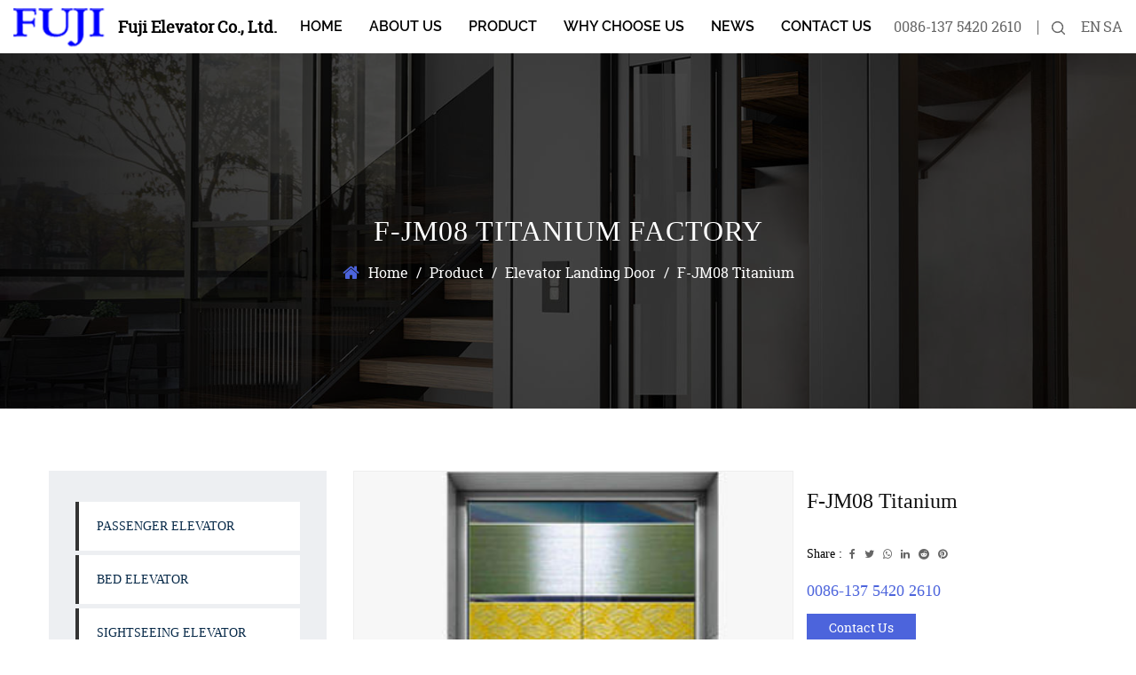

--- FILE ---
content_type: text/html; charset=utf-8
request_url: https://www.fujiliftchina.com/product/elevator-landing-door/f-jm01-etching-mirror-2-2-2-2-2-2-2.html
body_size: 4277
content:
<!DOCTYPE html>
<html>
	<head>
		<meta charset="utf-8">
		<meta name="viewport" content="width=device-width,initial-scale=1.0" />
		<meta http-equiv="X-UA-Compatible" content="IE=edge" />
		<meta name="format-detection" content="telephone=no" />
		<!--icon-->
		<title>China F-JM08 Titanium Factory, Wholesalers - Huzhou Fuji Elevator Co.,Ltd</title>
<meta name="description" content="Huzhou FUJI Elevator Co.,Ltd is a China F-JM08 Titanium Factory and Wholesalers,products Details:" />
<meta name="keywords" content="F-JM08 Titanium" />
<script type="application/ld+json">
[
    {
    "@context": "https://schema.org/",
    "@type": "BreadcrumbList",
    "ItemListElement": [
    {"@type": "ListItem","Name": "Home","Position": 1,"Item": "https://www.fujiliftchina.com"},
{"@type":"ListItem","name":"Product","position":2,"item":"https://www.fujiliftchina.com/product/"},
{"@type":"ListItem","name":"Elevator Landing Door","position":3,"item":"https://www.fujiliftchina.com/product/elevator-landing-door/"},
{"@type": "ListItem","Name": "F-JM08 Titanium","Position": 4,"Item": "https://www.fujiliftchina.com/product/elevator-landing-door/f-jm01-etching-mirror-2-2-2-2-2-2-2.html"}]},
    {
    "@context": "http://schema.org",
    "@type": "Product",
    "@id": "https://www.fujiliftchina.com/product/elevator-landing-door/f-jm01-etching-mirror-2-2-2-2-2-2-2.html",
    "Name": "F-JM08 Titanium",
    "Image": [
    "https://www.fujiliftchina.com/fujiliftchina/2020/09/11/landing008-1.jpg","https://www.fujiliftchina.com/fujiliftchina/2020/09/11/landing008.jpg"
    ],
    "Description": "Huzhou FUJI Elevator Co.,Ltd is a China F-JM08 Titanium Factory and Wholesalers,products Details:",
    "review": {
    "@type": "Review",
    "reviewRating": {
    "@type": "Rating",
    "ratingValue": 5,
    "bestRating": 5
    },
    "author": {
    "@type": "Organization",
    "name": "Fuji Elevator Co., Ltd."
    }
    },
    "aggregateRating": {
    "@type": "AggregateRating",
    "ratingValue": 5,
    "reviewCount": 99
    },
    "Offers": {
    "@type": "AggregateOffer",
    "OfferCount": 1,
    "PriceCurrency": "USD",
    "LowPrice": 0.0,
    "HighPrice": 0.0,
    "Price": 0.0
    }
    }
    ]
</script><!--#header##-->		<link rel="shortcut icon" href="/template/en/images/icon.ico" type="image/x-icon" />
		<link rel="icon" href="/template/en/images/icon.ico" type="image/x-icon" />
		<!--icon-->
  
    <link rel="stylesheet" href="/template/en/css/slick.css"/>
    <link rel="stylesheet" type="text/css" href="/template/en/css/basic.css">
    <link rel="stylesheet" type="text/css" href="/template/en/css/main.css">
    <link rel="stylesheet" type="text/css" href="/template/en/css/font-awesome.min.css">
    <link rel="stylesheet" href="/template/en/css/animate.min.css"/>
    <script type="text/javascript" src="/template/en/js/jquery.js"></script>
    <script type="text/javascript" src="/template/en/js/qrcode.min.js"></script>
    <script type="text/javascript" src="/template/en/js/spotlight.bundle.js"></script>
    <script type="text/javascript" src="/template/en/js/hwaq.js"></script>
    <script type="text/javascript" src="/template/en/js/main.js"></script>
    <script type="text/javascript" src="/template/en/js/slick.js"></script>
    <script type="text/javascript" src="/template/en/js/wow.min.js"></script>

		<!--[if lt IE 9]>
			<script type="text/javascript" src="/template/en/js/html5.js"></script>
		<![endif]-->
	</head>
<body>
<div class="body-overflow-box">
    <!--===================== HEAD =====================-->
    <div id="header">
        <!--===================== NAVI =====================-->
        <div class="nav">
            <div class="ui container2 menu">
                <div class="logo left floated item"><a data-fancybox="group" href="https://www.fujiliftchina.com/"><img  src="/template/en/images/logo.png" alt="Fuji Elevator Co., Ltd."/><h6>Fuji Elevator Co., Ltd.</h6></a></div>
                <div class="menu-box right floated item">
                    <ul class="menu">
                        <li>
                            <a href="/">Home</a>
                        </li>
                        <li>
                            <a rel="nofollow" href="/about/">About Us</a>
                            <ul class="sub-menu">
                                <li><a rel="nofollow" href="/about/">About Us</a></li>
                                <li><a rel="nofollow" href="/factory/">Factory</a></li>
                                <li><a rel="nofollow" href="/honor/">Honor</a></li>
								<li><a rel="nofollow" href="/faq/">Faq</a></li>
                                <li><a rel="nofollow" href="/project/">Our Project</a></li>
                            </ul>
                        </li>
                        <li>
                            <a href="/product/">Product</a>
                            <ul class="sub-menu">
                                                                <li><a href="/product/passenger-elevator/">Passenger Elevator</a></li>
                                                                <li><a href="/product/bed-elevator/">Bed Elevator</a></li>
                                                                <li><a href="/product/sightseeing-elevator-product/">Sightseeing Elevator</a></li>
                                                                <li><a href="/product/home-elevator/">Home Elevator</a></li>
                                                                <li><a href="/product/freight-elevator/"> Freight Elevator</a></li>
                                                                <li><a href="/product/car-lift/"> Car Elevator</a></li>
                                                                <li><a href="/product/escalator/">Escalator</a></li>
                                                                <li><a href="/product/elevator-operation-panel/">Elevator Operation panel</a></li>
                                                                <li><a href="/product/elevator-ceiling/">Elevator Ceiling</a></li>
                                                                <li><a href="/product/elevator-handrail/">Elevator Handrail</a></li>
                                                                <li><a href="/product/elevator-landing-door/">Elevator Landing Door</a></li>
                                                                <li><a href="/product/elevator-floor/">Elevator Floor</a></li>
                                                                <li><a href="/product/accessories/">Accessories</a></li>
                                                            </ul>
                        </li>
                        <li>
                            <a hrel="nofollow" href="/why-choose-us/">why choose us</a>
                        </li>
                        <li>
                            <a href="/news/">News</a>
                            <ul class="sub-menu">
                                                                <li><a href="/news/company-news/">Company News</a></li>
                                                                <li><a href="/news/industry-news/">Industry  News</a></li>
                                                            </ul>
                        </li>
                        <li>
                            <a rel="nofollow" href="/contact/">Contact Us</a>
                        </li>
                    </ul>
                </div>
                <div class="box">
                    <div class="phone"><a rel="nofollow" href="tel:0086-137 5420 2610">0086-137 5420 2610</a></div>
                    <div class="h-search item right floated"><img src="/template/en/images/icon-search.png" alt=""></div>
                    <div class="yuy">
                        <ul>
                            <li><a href="https://www.fujiliftchina.com/">EN</a></li>
                            <li><a href="https://sa.fujiliftchina.com/">SA</a></li>
                        </ul>
                    </div>
                    <div class="search-box">
                        <form method="get" action="/product">
                            <input type="text" name="s" placeholder="product search...">
                            <input type="submit" value="">
                        </form>
                        <i class="close"></i>
                    </div>
                </div>
            </div>
        </div>
    </div>
    <div id="mobile" class="white">
        <div id="menu-on">
            <i class="line1"></i>
            <i class="line2"></i>
            <i class="line3"></i>
        </div>
        <div class="mobile-logo"><a href="https://www.fujiliftchina.com"><img src="/template/en/images/logo.png" alt=""></a></div>
        <div class="menu-content">
            <div class="menu-logo"><a href="https://www.fujiliftchina.com"><img src="/template/en/images/logo.png" alt=""></a></div>
            <div class="menu-list">
                <h3><i class="fa fa-list"></i> Web Menu</h3>
                    <ul class="menu">
                        <li>
                            <a href="/">Home</a>
                        </li>
                        <li>
                            <a rel="nofollow" href="/about/">About Us</a>
                            <ul class="sub-menu">
                                <li><a rel="nofollow" href="/about/">About Us</a></li>
                                <li><a rel="nofollow" href="/factory/">Factory</a></li>
                                <li><a rel="nofollow" href="/honor/">Honor</a></li>
								<li><a rel="nofollow" href="/faq/">Faq</a></li>
                                <li><a rel="nofollow" href="/project/">Our Project</a></li>
                            </ul>
                        </li>
                        <li>
                            <a href="/product/">Product</a>
                            <ul class="sub-menu">
                                                                <li><a href="/product/passenger-elevator/">Passenger Elevator</a></li>
                                                                <li><a href="/product/bed-elevator/">Bed Elevator</a></li>
                                                                <li><a href="/product/sightseeing-elevator-product/">Sightseeing Elevator</a></li>
                                                                <li><a href="/product/home-elevator/">Home Elevator</a></li>
                                                                <li><a href="/product/freight-elevator/"> Freight Elevator</a></li>
                                                                <li><a href="/product/car-lift/"> Car Elevator</a></li>
                                                                <li><a href="/product/escalator/">Escalator</a></li>
                                                                <li><a href="/product/elevator-operation-panel/">Elevator Operation panel</a></li>
                                                                <li><a href="/product/elevator-ceiling/">Elevator Ceiling</a></li>
                                                                <li><a href="/product/elevator-handrail/">Elevator Handrail</a></li>
                                                                <li><a href="/product/elevator-landing-door/">Elevator Landing Door</a></li>
                                                                <li><a href="/product/elevator-floor/">Elevator Floor</a></li>
                                                                <li><a href="/product/accessories/">Accessories</a></li>
                                                            </ul>
                        </li>
                        <li>
                            <a rel="nofollow" href="/why-choose-us/">why choose us</a>
                        </li>
                        <li>
                            <a href="/news/">News</a>
                            <ul class="sub-menu">
                                                                <li><a href="/news/company-news/">Company News</a></li>
                                                                <li><a href="/news/industry-news/">Industry  News</a></li>
                                                            </ul>
                        </li>
                        <li>
                            <a rel="nofollow" href="/contact/">Contact Us</a>
                        </li>
                    </ul>
            </div>
            <div class="mob-search">
                <h3><i class="fa fa-search"></i> Product Search</h3>
                <form method="get" action="/product">
                    <input type="text" placeholder="Search..." name="s" required="required" id="s" value="" />
                    <input type="submit" value="">
                </form>
            </div>
            <div class="mob-yuy">
                <h3><i class="fa fa-globe"></i> Language</h3>
                <ul>
                    <li><a href="https://www.fujiliftchina.com/"><img src="/template/en/images/us.jpg" alt="">English</a></li>
                    <li><a href="https://sa.fujiliftchina.com/"><img src="/template/en/images/sa.jpg" alt="">عرب</a></li>
                </ul>
            </div>
            <div class="mob-share">
                <h3><i class="fa fa-share-alt"></i> Share</h3>
                <ul class="grid-box">
                    <li class="column"><a rel="nofollow" href="javascript:window.open('http://www.facebook.com/sharer.php?u='+encodeURIComponent(document.location.href)+'&t='+encodeURIComponent(document.title),'_blank','toolbar=yes, location=yes, directories=no, status=no, menubar=yes, scrollbars=yes, resizable=no, copyhistory=yes, width=600, height=450,top=100,left=350');void(0)"><i class="fa fa-facebook-f"></i></a></li>
                    <li class="column"><a rel="nofollow" href="javascript:window.open('http://twitter.com/home?status='+encodeURIComponent(document.location.href)+' '+encodeURIComponent(document.title),'_blank','toolbar=yes, location=yes, directories=no, status=no, menubar=yes, scrollbars=yes, resizable=no, copyhistory=yes, width=600, height=450,top=100,left=350');void(0)"><i class="fa fa-twitter"></i></a></li>
                    <li class="column"><a rel="nofollow" href="javascript:window.open('https://web.whatsapp.com/send?text='+encodeURIComponent(document.location.href),'_blank','toolbar=yes, location=yes, directories=no, status=no, menubar=yes, scrollbars=yes, resizable=no, copyhistory=yes, width=600, height=450,top=100,left=350');void(0)"><i class="fa fa-whatsapp"></i></a></li>
                    <li class="column"><a rel="nofollow" href="javascript:window.open('http://www.linkedin.com/shareArticle?mini=true&url='+encodeURIComponent(document.location.href)+'&title='+encodeURIComponent(document.title)+'&source='+encodeURIComponent(document.location.href),'_blank','toolbar=yes, location=yes, directories=no, status=no, menubar=yes, scrollbars=yes, resizable=no, copyhistory=yes, width=600, height=450,top=100,left=350');void(0)"><i class="fa fa-linkedin in"></i></a></li>
                    <li class="column"><a rel="nofollow" href="javascript:window.open('https://reddit.com/submit?title='+encodeURIComponent(document.title)+'&url='+encodeURIComponent(document.location.href),'_blank','toolbar=yes, location=yes, directories=no, status=no, menubar=yes, scrollbars=yes, resizable=no, copyhistory=yes, width=600, height=450,top=100,left=350');void(0)"><i class="fa fa-reddit"></i></a></li>
                    <li class="column"><a rel="nofollow" href="javascript:window.open('https://pinterest.com/pin/create/button/?description='+encodeURIComponent(document.title)+'&url='+encodeURIComponent(document.location.href),'_blank','toolbar=yes, location=yes, directories=no, status=no, menubar=yes, scrollbars=yes, resizable=no, copyhistory=yes, width=600, height=450,top=100,left=350');void(0)"><i class="fa fa-pinterest"></i></a></li>
                </ul>
            </div>
            <div id="menu-off"><h3><i class="fa fa-close"></i> Exit Menu</h3></div>
        </div>
    </div>
    <div class="clear"></div> <div class="inner-banner" style="background-image: url(/template/en/images/product-banner.jpg)">
    <h3>F-JM08 Titanium Factory</h3>
    <div class="mbx">
        <a href="/">Home</a> &#47; <a href="/product/">Product</a> &#47; <a href="/product/elevator-landing-door/">Elevator Landing Door</a> &#47; <span>F-JM08 Titanium</span>    </div>
</div>

<div class="inner-page prodet-page">
    <div class="ui container">
        <div class="sidebar-box grid-box">
            <div class="sidebar-left column">
                <div class="sidebar-nav">
                    <ul>
                                                <li><a href="/product/passenger-elevator/">Passenger Elevator</a></li>
                                                <li><a href="/product/bed-elevator/">Bed Elevator</a></li>
                                                <li><a href="/product/sightseeing-elevator-product/">Sightseeing Elevator</a></li>
                                                <li><a href="/product/home-elevator/">Home Elevator</a></li>
                                                <li><a href="/product/freight-elevator/"> Freight Elevator</a></li>
                                                <li><a href="/product/car-lift/"> Car Elevator</a></li>
                                                <li><a href="/product/escalator/">Escalator</a></li>
                                                <li><a href="/product/elevator-operation-panel/">Elevator Operation panel</a></li>
                                                <li><a href="/product/elevator-ceiling/">Elevator Ceiling</a></li>
                                                <li><a href="/product/elevator-handrail/">Elevator Handrail</a></li>
                                                <li><a href="/product/elevator-landing-door/">Elevator Landing Door</a></li>
                                                <li><a href="/product/elevator-floor/">Elevator Floor</a></li>
                                                <li><a href="/product/accessories/">Accessories</a></li>
                                            </ul>
                </div>
                <div class="sidebar-pdf">
                    <!--<h4>PDF Download</h4>
                    <ul>
                        <li><a href=""><i class="fa fa-file-pdf-o"></i> Download PDF <i class="fa fa-download"></i></a></li>
                        <li><a href=""><i class="fa fa-file-pdf-o"></i> Download DOC <i class="fa fa-download"></i></a></li>
                    </ul>-->
                </div>
                <div class="sidebar-info">
                    <h4>How Can We Help You ?</h4>
                    <p>If you have any questions, we will contact you as soon as possible.</p>
                    <a rel="nofollow" href="tel:0086-137 5420 2610" class="tel"><i class="fa fa-phone"></i>0086-137 5420 2610</a>
                    <div id="ewm" style="max-width:120px;border:3px solid white;margin: 0 auto;" data-href="https://www.fujiliftchina.com"></div>
                    <a rel="nofollow" href="/contact/" class="contact">Contact Us</a>
                    

                </div>
                
            </div>
            <div class="sidebar-right column">
                <div class="product-box">
           
                    <div class="prodet-1">
                        <div class="box grid-box two">
                            <div class="left column slick">
                                <a rel="nofollow" href="/fujiliftchina/2020/09/11/landing008-1.jpg" class="spotlight"><img src="/fujiliftchina/2020/09/11/landing008-1.jpg?imageView2/2/w/400/h/400/format/jpg/q/75" alt="F-JM08 Titanium" /></a>
                            </div>
                            <div class="right column">
                                <h1 class="title mt0">F-JM08 Titanium</h1>
                                <div class="text">
                                                                    </div>
                                <div class="share">
                                    <h4>Share :</h4>
                                    <ul class="grid-box">
                                        <li class="column"><a rel="nofollow" href="javascript:window.open('http://www.facebook.com/sharer.php?u='+encodeURIComponent(document.location.href)+'&t='+encodeURIComponent(document.title),'_blank','toolbar=yes, location=yes, directories=no, status=no, menubar=yes, scrollbars=yes, resizable=no, copyhistory=yes, width=600, height=450,top=100,left=350');void(0)"><i class="fa fa-facebook-f"></i></a></li>
                                        <li class="column"><a rel="nofollow" href="javascript:window.open('http://twitter.com/home?status='+encodeURIComponent(document.location.href)+' '+encodeURIComponent(document.title),'_blank','toolbar=yes, location=yes, directories=no, status=no, menubar=yes, scrollbars=yes, resizable=no, copyhistory=yes, width=600, height=450,top=100,left=350');void(0)"><i class="fa fa-twitter"></i></a></li>
                                        <li class="column"><a rel="nofollow" href="javascript:window.open('https://web.whatsapp.com/send?text='+encodeURIComponent(document.location.href),'_blank','toolbar=yes, location=yes, directories=no, status=no, menubar=yes, scrollbars=yes, resizable=no, copyhistory=yes, width=600, height=450,top=100,left=350');void(0)"><i class="fa fa-whatsapp"></i></a></li>
                                        <li class="column"><a rel="nofollow" href="javascript:window.open('http://www.linkedin.com/shareArticle?mini=true&url='+encodeURIComponent(document.location.href)+'&title='+encodeURIComponent(document.title)+'&source='+encodeURIComponent(document.location.href),'_blank','toolbar=yes, location=yes, directories=no, status=no, menubar=yes, scrollbars=yes, resizable=no, copyhistory=yes, width=600, height=450,top=100,left=350');void(0)"><i class="fa fa-linkedin in"></i></a></li>
                                        <li class="column"><a rel="nofollow" href="javascript:window.open('https://reddit.com/submit?title='+encodeURIComponent(document.title)+'&url='+encodeURIComponent(document.location.href),'_blank','toolbar=yes, location=yes, directories=no, status=no, menubar=yes, scrollbars=yes, resizable=no, copyhistory=yes, width=600, height=450,top=100,left=350');void(0)"><i class="fa fa-reddit"></i></a></li>
                                        <li class="column"><a rel="nofollow" href="javascript:window.open('https://pinterest.com/pin/create/button/?description='+encodeURIComponent(document.title)+'&url='+encodeURIComponent(document.location.href),'_blank','toolbar=yes, location=yes, directories=no, status=no, menubar=yes, scrollbars=yes, resizable=no, copyhistory=yes, width=600, height=450,top=100,left=350');void(0)"><i class="fa fa-pinterest"></i></a></li>
                                    </ul>
                                </div>
                                <a rel="nofollow" href="tel:0086-137 5420 2610" class="tel">0086-137 5420 2610</a>
                                <a rel="nofollow" href="/contact/" class="contact">Contact Us</a>
                            </div>
                        </div>
                    </div>
                                
                    <div class="prodet-2">
                        <div class="options">
                            <ul class="grid-box">
                                <li class="column active"><i class="fa fa-file-word-o"></i> Description</li>
                                <li class="column"><i class="fa fa-list-alt"></i> Additional Information</li>
                            </ul>
                        </div>
                        <div class="ret">
                            <ul>
                                <li>
                                    <div class="content">
                                                                                
                                    </div>
                                </li>
                                <li hidden>
                                    <div class="content">

                                    </div>
                                </li>
                            </ul>
                        </div>
                    </div>
                    <div class="prodet-3">
                        <h3 class="title">Related Products</h3>
                        <div class="box">
                            <ul class="grid-box three slick">
                                                                    <li class="column">
                                <div class="box wow zoomIn animated" data-wow-delay=".3s" data-wow-duration="1.5s">
                                    <a rel="nofollow" href="/product/accessories/accessories3.html" class="img-box"><img src="/fujiliftchina/2020/09/11/26.jpg?imageView2/2/w/326/h/326/format/jpg/q/75" alt="Accessories3"></a>
                                    <div class="content">
                                        <h3><a rel="nofollow"  href="/product/accessories/accessories3.html">Accessories3</a></h3>
                                        <h5><a rel="nofollow"  href="/product/accessories/">Cat:Accessories</a></h5>
                                        <a rel="nofollow"  href="/product/accessories/accessories3.html" class="more mt-10">See Details <i class="fa fa-angle-double-right"></i></a>
                                    </div>
                                </div>
                            </li>
                                                                    <li class="column">
                                <div class="box wow zoomIn animated" data-wow-delay=".3s" data-wow-duration="1.5s">
                                    <a rel="nofollow" href="/product/accessories/accessories-8.html" class="img-box"><img src="/fujiliftchina/2020/09/11/80.jpg?imageView2/2/w/326/h/326/format/jpg/q/75" alt="Accessories  8"></a>
                                    <div class="content">
                                        <h3><a rel="nofollow"  href="/product/accessories/accessories-8.html">Accessories  8</a></h3>
                                        <h5><a rel="nofollow"  href="/product/accessories/">Cat:Accessories</a></h5>
                                        <a rel="nofollow"  href="/product/accessories/accessories-8.html" class="more mt-10">See Details <i class="fa fa-angle-double-right"></i></a>
                                    </div>
                                </div>
                            </li>
                                                                    <li class="column">
                                <div class="box wow zoomIn animated" data-wow-delay=".3s" data-wow-duration="1.5s">
                                    <a rel="nofollow" href="/product/accessories/accessories-16.html" class="img-box"><img src="/fujiliftchina/2020/09/11/138-2.jpg?imageView2/2/w/326/h/326/format/jpg/q/75" alt="Accessories  16"></a>
                                    <div class="content">
                                        <h3><a rel="nofollow"  href="/product/accessories/accessories-16.html">Accessories  16</a></h3>
                                        <h5><a rel="nofollow"  href="/product/accessories/">Cat:Accessories</a></h5>
                                        <a rel="nofollow"  href="/product/accessories/accessories-16.html" class="more mt-10">See Details <i class="fa fa-angle-double-right"></i></a>
                                    </div>
                                </div>
                            </li>
                                                                    <li class="column">
                                <div class="box wow zoomIn animated" data-wow-delay=".3s" data-wow-duration="1.5s">
                                    <a rel="nofollow" href="/product/accessories/accessories-19.html" class="img-box"><img src="/fujiliftchina/2020/09/11/25-2.jpg?imageView2/2/w/326/h/326/format/jpg/q/75" alt="Accessories  19"></a>
                                    <div class="content">
                                        <h3><a rel="nofollow"  href="/product/accessories/accessories-19.html">Accessories  19</a></h3>
                                        <h5><a rel="nofollow"  href="/product/accessories/">Cat:Accessories</a></h5>
                                        <a rel="nofollow"  href="/product/accessories/accessories-19.html" class="more mt-10">See Details <i class="fa fa-angle-double-right"></i></a>
                                    </div>
                                </div>
                            </li>
                                                                    <li class="column">
                                <div class="box wow zoomIn animated" data-wow-delay=".3s" data-wow-duration="1.5s">
                                    <a rel="nofollow" href="/product/accessories/accessories-22.html" class="img-box"><img src="/fujiliftchina/2020/09/11/26-3.jpg?imageView2/2/w/326/h/326/format/jpg/q/75" alt="Accessories  22"></a>
                                    <div class="content">
                                        <h3><a rel="nofollow"  href="/product/accessories/accessories-22.html">Accessories  22</a></h3>
                                        <h5><a rel="nofollow"  href="/product/accessories/">Cat:Accessories</a></h5>
                                        <a rel="nofollow"  href="/product/accessories/accessories-22.html" class="more mt-10">See Details <i class="fa fa-angle-double-right"></i></a>
                                    </div>
                                </div>
                            </li>
                                                                    <li class="column">
                                <div class="box wow zoomIn animated" data-wow-delay=".3s" data-wow-duration="1.5s">
                                    <a rel="nofollow" href="/product/accessories/accessories-30.html" class="img-box"><img src="/fujiliftchina/2020/09/11/48-2.jpg?imageView2/2/w/326/h/326/format/jpg/q/75" alt="Accessories  30"></a>
                                    <div class="content">
                                        <h3><a rel="nofollow"  href="/product/accessories/accessories-30.html">Accessories  30</a></h3>
                                        <h5><a rel="nofollow"  href="/product/accessories/">Cat:Accessories</a></h5>
                                        <a rel="nofollow"  href="/product/accessories/accessories-30.html" class="more mt-10">See Details <i class="fa fa-angle-double-right"></i></a>
                                    </div>
                                </div>
                            </li>
                                                                    <li class="column">
                                <div class="box wow zoomIn animated" data-wow-delay=".3s" data-wow-duration="1.5s">
                                    <a rel="nofollow" href="/product/accessories/accessories-36.html" class="img-box"><img src="/fujiliftchina/2020/09/11/59-2.jpg?imageView2/2/w/326/h/326/format/jpg/q/75" alt="Accessories  36"></a>
                                    <div class="content">
                                        <h3><a rel="nofollow"  href="/product/accessories/accessories-36.html">Accessories  36</a></h3>
                                        <h5><a rel="nofollow"  href="/product/accessories/">Cat:Accessories</a></h5>
                                        <a rel="nofollow"  href="/product/accessories/accessories-36.html" class="more mt-10">See Details <i class="fa fa-angle-double-right"></i></a>
                                    </div>
                                </div>
                            </li>
                                                                    <li class="column">
                                <div class="box wow zoomIn animated" data-wow-delay=".3s" data-wow-duration="1.5s">
                                    <a rel="nofollow" href="/product/accessories/accessories-42.html" class="img-box"><img src="/fujiliftchina/2020/09/11/70-2.jpg?imageView2/2/w/326/h/326/format/jpg/q/75" alt="Accessories  42"></a>
                                    <div class="content">
                                        <h3><a rel="nofollow"  href="/product/accessories/accessories-42.html">Accessories  42</a></h3>
                                        <h5><a rel="nofollow"  href="/product/accessories/">Cat:Accessories</a></h5>
                                        <a rel="nofollow"  href="/product/accessories/accessories-42.html" class="more mt-10">See Details <i class="fa fa-angle-double-right"></i></a>
                                    </div>
                                </div>
                            </li>
                                                                    <li class="column">
                                <div class="box wow zoomIn animated" data-wow-delay=".3s" data-wow-duration="1.5s">
                                    <a rel="nofollow" href="/product/accessories/accessories-43.html" class="img-box"><img src="/fujiliftchina/2020/09/11/71-2.jpg?imageView2/2/w/326/h/326/format/jpg/q/75" alt="Accessories  43"></a>
                                    <div class="content">
                                        <h3><a rel="nofollow"  href="/product/accessories/accessories-43.html">Accessories  43</a></h3>
                                        <h5><a rel="nofollow"  href="/product/accessories/">Cat:Accessories</a></h5>
                                        <a rel="nofollow"  href="/product/accessories/accessories-43.html" class="more mt-10">See Details <i class="fa fa-angle-double-right"></i></a>
                                    </div>
                                </div>
                            </li>
                                                                    <li class="column">
                                <div class="box wow zoomIn animated" data-wow-delay=".3s" data-wow-duration="1.5s">
                                    <a rel="nofollow" href="/product/accessories/accessories-45.html" class="img-box"><img src="/fujiliftchina/2020/09/11/73-2.jpg?imageView2/2/w/326/h/326/format/jpg/q/75" alt="Accessories  45"></a>
                                    <div class="content">
                                        <h3><a rel="nofollow"  href="/product/accessories/accessories-45.html">Accessories  45</a></h3>
                                        <h5><a rel="nofollow"  href="/product/accessories/">Cat:Accessories</a></h5>
                                        <a rel="nofollow"  href="/product/accessories/accessories-45.html" class="more mt-10">See Details <i class="fa fa-angle-double-right"></i></a>
                                    </div>
                                </div>
                            </li>
                                                            </ul>
                        </div>
                    </div>
                </div>
            </div>
        </div>
    </div>
</div>
    <!--===================== FOOTER =====================-->
    <div id="footer">
        <div class="footer-top">
            <div class="ui container2">
                <ul class="grid-box four">
                    <li class="column">
                        <i><img src="/template/en/images/icon-f-1.png" alt=""></i>
                        <h4>ADD</h4>
                        <p>No. 1878, Xunzhi Road, Nanxun Economic Development Zone, Nanxun Huzhou, Zhejiang, China</p>
                    </li>
                    <li class="column">
                        <i><img src="/template/en/images/icon-f-2.png" alt=""></i>
                        <h4>Mob</h4>
                        <p>0086-137 5420 2610</p>
                    </li>
                    <li class="column">
                        <i><img src="/template/en/images/icon-f-3.png" alt=""></i>
                        <h4>Fax</h4>
                        <p>0086-572-3561088</p>
                    </li>
                    <li class="column">
                        <i><img src="/template/en/images/icon-f-4.png" alt=""></i>
                        <h4>Email</h4>
                        <p><a href="/cdn-cgi/l/email-protection" class="__cf_email__" data-cfemail="22474e4e435b434d1a1a624457484b4e4b44560c414d4f0c414c">[email&#160;protected]</a></p>
                    </li>
                </ul>
            </div>
        </div>
        <div class="footer-bottom">
            <div class="ui container2">
                <div class="box">
                    <div class="left">
                        <p>Copyright © 2020   <a href="https://www.fujiliftchina.com/">Fuji Elevator Co., Ltd.</a>  All Rights Reserved. &nbsp;&nbsp;<a href="http://www.hqsmartcloud.com/" rel="nofollow" target="_blank"><img src="/template/en/images/HWAQ/EN/white.png" alt=""></a> &nbsp;&nbsp; &nbsp;&nbsp;&nbsp;&nbsp;<a href="https://www.fujiliftchina.com/product/elevator-landing-door/f-jm01-etching-mirror-2-2-2-2-2-2-2.html">Wholesale F-JM08 Titanium Factory</a></p>
                    </div>
                    <div class="right">
                        <ul class="grid-box">
                            <li class="column"><a rel="nofollow" href="javascript:window.open('http://www.facebook.com/sharer.php?u='+encodeURIComponent(document.location.href)+'&t='+encodeURIComponent(document.title),'_blank','toolbar=yes, location=yes, directories=no, status=no, menubar=yes, scrollbars=yes, resizable=no, copyhistory=yes, width=600, height=450,top=100,left=350');void(0)"><i class="fa fa-facebook-f"></i></a></li>
                            <li class="column"><a rel="nofollow" href="javascript:window.open('http://twitter.com/home?status='+encodeURIComponent(document.location.href)+' '+encodeURIComponent(document.title),'_blank','toolbar=yes, location=yes, directories=no, status=no, menubar=yes, scrollbars=yes, resizable=no, copyhistory=yes, width=600, height=450,top=100,left=350');void(0)"><i class="fa fa-twitter"></i></a></li>
                            <li class="column"><a rel="nofollow" href="javascript:window.open('https://web.whatsapp.com/send?text='+encodeURIComponent(document.location.href),'_blank','toolbar=yes, location=yes, directories=no, status=no, menubar=yes, scrollbars=yes, resizable=no, copyhistory=yes, width=600, height=450,top=100,left=350');void(0)"><i class="fa fa-whatsapp"></i></a></li>
                            <li class="column"><a rel="nofollow" href="javascript:window.open('http://www.linkedin.com/shareArticle?mini=true&url='+encodeURIComponent(document.location.href)+'&title='+encodeURIComponent(document.title)+'&source='+encodeURIComponent(document.location.href),'_blank','toolbar=yes, location=yes, directories=no, status=no, menubar=yes, scrollbars=yes, resizable=no, copyhistory=yes, width=600, height=450,top=100,left=350');void(0)"><i class="fa fa-linkedin in"></i></a></li>
                            <li class="column"><a rel="nofollow" href="javascript:window.open('https://reddit.com/submit?title='+encodeURIComponent(document.title)+'&url='+encodeURIComponent(document.location.href),'_blank','toolbar=yes, location=yes, directories=no, status=no, menubar=yes, scrollbars=yes, resizable=no, copyhistory=yes, width=600, height=450,top=100,left=350');void(0)"><i class="fa fa-reddit"></i></a></li>
                            <li class="column"><a rel="nofollow" href="javascript:window.open('https://pinterest.com/pin/create/button/?description='+encodeURIComponent(document.title)+'&url='+encodeURIComponent(document.location.href),'_blank','toolbar=yes, location=yes, directories=no, status=no, menubar=yes, scrollbars=yes, resizable=no, copyhistory=yes, width=600, height=450,top=100,left=350');void(0)"><i class="fa fa-pinterest"></i></a></li>
                        </ul>
                    </div>
                </div>
            </div>
            <div id="gotop">TOP</div>
        </div>
    </div>
</div>
<script data-cfasync="false" src="/cdn-cgi/scripts/5c5dd728/cloudflare-static/email-decode.min.js"></script><script defer src="https://static.cloudflareinsights.com/beacon.min.js/vcd15cbe7772f49c399c6a5babf22c1241717689176015" integrity="sha512-ZpsOmlRQV6y907TI0dKBHq9Md29nnaEIPlkf84rnaERnq6zvWvPUqr2ft8M1aS28oN72PdrCzSjY4U6VaAw1EQ==" data-cf-beacon='{"version":"2024.11.0","token":"c6502966db0d42ce944f3b2296023db2","r":1,"server_timing":{"name":{"cfCacheStatus":true,"cfEdge":true,"cfExtPri":true,"cfL4":true,"cfOrigin":true,"cfSpeedBrain":true},"location_startswith":null}}' crossorigin="anonymous"></script>
</body>

</html>

--- FILE ---
content_type: text/css
request_url: https://www.fujiliftchina.com/template/en/css/main.css
body_size: 9047
content:
@font-face {
  font-family: 'RobotoSlab-Regular';
  src: url(../fonts/RobotoSlab-Regular.ttf) format('truetype'), url(../fonts/RobotoSlab-Regular.eot) format('eot'), url(../fonts/RobotoSlab-Regular.woff) format('woff'), url(../fonts/RobotoSlab-Regular.woff2) format('woff2');
}
@font-face {
  font-family: 'RobotoSlab-Bold';
  src: url(../fonts/RobotoSlab-Bold.ttf) format('truetype'), url(../fonts/RobotoSlab-Bold.eot) format('eot'), url(../fonts/RobotoSlab-Bold.woff) format('woff'), url(../fonts/RobotoSlab-Bold.woff2) format('woff2');
}
@font-face {
  font-family: 'Raleway-SemiBold';
  src: url(../fonts/Raleway-SemiBold.ttf) format('truetype'), url(../fonts/Raleway-SemiBold.eot) format('eot'), url(../fonts/Raleway-SemiBold.woff) format('woff'), url(../fonts/Raleway-SemiBold.woff2) format('woff2');
}
@font-face {
  font-family: 'Raleway-Medium';
  src: url(../fonts/Raleway-Medium.ttf) format('truetype'), url(../fonts/Raleway-Medium.eot) format('eot'), url(../fonts/Raleway-Medium.woff) format('woff'), url(../fonts/Raleway-Medium.woff2) format('woff2');
}
body {
  font-family: "RobotoSlab-Regular";
  max-width: 1920px;
  margin: 0 auto;
}
.ui.container {
  padding: 0 15px;
  position: relative;
  width: 1450px;
}
.ui.container2 {
  padding: 0 15px;
  position: relative;
  width: 1710px;
  max-width: 100%;
  margin: 0 auto;
}
.ui.container3 {
  padding: 0 15px;
  position: relative;
  width: 1230px;
  max-width: 100%;
  margin: 0 auto;
}
.body-overflow-box {
  position: relative;
  left: 0;
  -webkit-transition: .5s;
  -moz-transition: .5s;
  -ms-transition: .5s;
  -o-transition: .5s;
  transition: .5s;
}
#header {
  z-index: 21;
  position: relative;
}
#header .nav {
  line-height: 90px;
  height: 90px;
  text-align: center;
}
#header .nav .ui.menu .logo {
  display: inline-block;
  margin-left: 0;
  margin-right: auto;
  vertical-align: top;
  float: left;
  min-width: 270px;
  text-align: left;
}
#header .nav .ui.menu .logo img {
  display: inline-block;
  vertical-align: middle;
}
#header .nav .ui.menu .logo h6 {
  display: inline-block;
  vertical-align: middle;
  line-height: normal;
  margin-left: 15px;
  font-size: 18px;
  font-weight: bold;
}
#header .nav .ui.menu .menu-box {
  display: inline-block;
  vertical-align: top;
  margin-left: auto;
  margin-right: auto;
}
#header .nav .ui.menu .menu-box ul.menu > li {
  margin: 0 22px;
  font-size: 20px;
  color: black;
  -webkit-perspective: 500px;
  perspective: 500px;
  transform-style: preserve-3d;
  z-index: 100;
  float: left;
  position: relative;
  -webkit-transition: .5s;
  -moz-transition: .5s;
  -ms-transition: .5s;
  -o-transition: .5s;
  transition: .5s;
  text-transform: uppercase;
  font-family: "Raleway-SemiBold";
}
#header .nav .ui.menu .menu-box ul.menu > li:hover {
  color: #4c64dc;
}
#header .nav .ui.menu .menu-box ul.menu > li > a {
  display: block;
}
#header .nav .ui.menu .menu-box ul.menu > li ul.sub-menu {
  -webkit-perspective: 500px;
  perspective: 500px;
  transform-style: preserve-3d;
  text-align: left;
  position: absolute;
  font-size: 16px;
  background: #fff;
  top: 100%;
  left: -10px;
  width: 200px;
  transform: rotate3d(1, 0, 0, -90deg);
  -webkit-transform: rotate3d(1, 0, 0, -90deg);
  -moz-transform: rotate3d(1, 0, 0, -90deg);
  -ms-transform: rotate3d(1, 0, 0, -90deg);
  -o-transform: rotate3d(1, 0, 0, -90deg);
  -webkit-transform-origin: 0 0 0;
  -moz-transform-origin: 0 0 0;
  transform-origin: 0 0 0;
  opacity: 0;
  transition: transform 0.5s, opacity 0.3s;
  -webkit-transition: -webkit-transform 0.5s, opacity 0.3s;
  -moz-transition: -moz-transform 0.5s, opacity 0.3s;
  box-shadow: 0px 8px 10px rgba(0, 0, 0, 0.2);
  border-bottom: 3px solid #4c64dc;
  display: none \9;
}
#header .nav .ui.menu .menu-box ul.menu > li ul.sub-menu li {
  display: block;
  float: none;
  padding: 8px 15px;
  line-height: 24px;
  color: black;
  -webkit-transition: .5s;
  -moz-transition: .5s;
  -ms-transition: .5s;
  -o-transition: .5s;
  transition: .5s;
  text-transform: capitalize;
}
#header .nav .ui.menu .menu-box ul.menu > li ul.sub-menu li a {
  display: block;
}
#header .nav .ui.menu .menu-box ul.menu > li ul.sub-menu li:hover {
  background: #222;
  color: white;
}
#header .nav .ui.menu .menu-box ul.menu > li:hover ul.sub-menu {
  -moz-opacity: 1;
  -khtml-opacity: 1;
  opacity: 1;
  transform: rotate3d(0, 0, 0, 0);
  -webkit-transform: rotate3d(0, 0, 0, 0);
  -moz-transform: rotate3d(0, 0, 0, 0);
  -ms-transform: rotate3d(0, 0, 0, 0);
  -o-transform: rotate3d(0, 0, 0, 0);
  display: block \9;
}
#header .nav .ui.menu .box {
  float: right;
}
#header .nav .ui.menu .box .phone {
  display: inline-block;
  vertical-align: top;
  font-size: 18px;
  color: #666;
}
#header .nav .ui.menu .h-search {
  display: inline-block;
  vertical-align: middle;
  margin-left: 15px;
  margin-right: 0;
  cursor: pointer;
  cursor: hand;
  padding-left: 15px;
  line-height: 15px;
  border-left: 1px solid #666;
}
#header .nav .ui.menu .h-search img {
  display: inline-block;
  vertical-align: middle;
}
#header .nav .ui.menu .yuy {
  display: inline-block;
  vertical-align: top;
  margin-left: 15px;
}
#header .nav .ui.menu .yuy ul li {
  display: inline-block;
  vertical-align: top;
  color: #666;
  -webkit-transition: .5s;
  -moz-transition: .5s;
  -ms-transition: .5s;
  -o-transition: .5s;
  transition: .5s;
  font-size: 16px;
}
#header .nav .ui.menu .yuy ul li:hover {
  color: #4c64dc;
}
#header .nav .search-box {
  line-height: normal;
  position: fixed;
  top: 0;
  left: 0;
  background: #fff;
  width: 100%;
  height: 100%;
  z-index: 99999;
  display: none;
}
#header .nav .search-box form {
  position: absolute;
  top: 45%;
  left: 50%;
  width: 60%;
  margin-left: -30%;
}
#header .nav .search-box form input {
  background: none;
  outline: none;
  border: none;
}
#header .nav .search-box form input[type="text"] {
  width: 100%;
  border-bottom: 1px solid #e1e1e1;
  font-size: 26px;
  color: #000;
  padding: 10px 0;
}
#header .nav .search-box form input[type="submit"] {
  width: 22px;
  height: 22px;
  background: url(../images/tc-zoom.png) no-repeat;
  position: absolute;
  right: 15px;
  top: 20px;
}
#header .nav .search-box form input[type="submit"]:hover {
  opacity: 0.7;
  filter: alpha(opacity=70);
}
#header .nav .search-box .close {
  width: 30px;
  height: 30px;
  background: url(../images/close.png) no-repeat;
  position: absolute;
  right: 25px;
  top: 15px;
  cursor: pointer;
}
#banner .slick-arrow {
  position: absolute;
  top: 50%;
  -webkit-transform: translateY(-50%);
  -moz-transform: translateY(-50%);
  -ms-transform: translateY(-50%);
  -o-transform: translateY(-50%);
  transform: translateY(-50%);
  width: 50px;
  height: 80px;
  color: transparent;
  border: none;
  z-index: 1;
  outline: none;
  -webkit-transition: .5s;
  -moz-transition: .5s;
  -ms-transition: .5s;
  -o-transition: .5s;
  transition: .5s;
  opacity: 0;
}
#banner .slick-arrow:hover {
  background-color: #4c64dc;
}
#banner:hover .slick-arrow {
  opacity: 1;
}
#banner .slick-prev {
  background: url("../images/banner-btn-l.png") no-repeat center center rgba(0, 0, 0, 0.3);
  left: 15px;
}
#banner .slick-next {
  background: url("../images/banner-btn-r.png") no-repeat center center rgba(0, 0, 0, 0.3);
  right: 15px;
}
#banner ul.slick-dots {
  position: absolute;
  bottom: 5%;
  left: 50%;
  -webkit-transform: translateX(-50%);
  -moz-transform: translateX(-50%);
  -ms-transform: translateX(-50%);
  -o-transform: translateX(-50%);
  transform: translateX(-50%);
}
#banner ul.slick-dots li {
  width: 30px;
  height: 30px;
  display: inline-block;
  margin: 0 10px;
  border-radius: 100%;
  border: 6px solid white;
  background-color: #4c64dc;
  -webkit-transition: .5s;
  -moz-transition: .5s;
  -ms-transition: .5s;
  -o-transition: .5s;
  transition: .5s;
}
#banner ul.slick-dots li button {
  display: none;
}
#banner ul.slick-dots li.slick-active {
  border-color: #4c64dc;
  background-color: white;
}
#banner .slick-slide .content {
  display: none;
}
#banner .slick-active .content {
  display: block;
}
table {
  margin-bottom: 20px;
  word-break: break-word;
  width: 100% !important;
  height: auto !important;
  display: block;
  overflow: auto;
}
table tbody {
  display: table;
  width: 100% !important;
}
table td,
table th {
  padding: 5px 10px;
  border: 1px solid #666;
  width: auto !important;
  height: auto !important;
}
table tr {
  width: auto !important;
  height: auto !important;
}
table tr:nth-child(even) {
  background: #eee;
}
.wpulike.wpulike-default {
  display: none;
}
.prodet-page .wpulike.wpulike-default,
.newdet-page .wpulike.wpulike-default {
  display: inline-block;
}
.post-views-box {
  position: relative;
  margin-left: 20px;
}
.post-views-box .wp_ulike_btn.wp_ulike_put_image:after {
  background-image: url(../images/fw.png) !important;
  filter: none;
}
.wpulike {
  z-index: 10;
}
.wpulike.post-views-box {
  z-index: 5;
}
#banner .nivo-directionNav a {
  width: 40px;
  height: 40px;
  background-color: rgba(0, 0, 0, 0.3);
  background-repeat: no-repeat;
  background-position: center;
  background-size: 10px;
  color: transparent;
  overflow: hidden;
  text-indent: -999em;
  -webkit-transition: .5s;
  -moz-transition: .5s;
  -ms-transition: .5s;
  -o-transition: .5s;
  transition: .5s;
}
#banner .nivo-directionNav a {
  opacity: 0;
}
#banner:hover .nivo-directionNav a {
  opacity: 1;
}
#banner .nivo-directionNav a:hover {
  background-color: #4c64dc;
}
#banner .nivo-directionNav a.nivo-prevNav {
  background-image: url(../images/banner-btn-l.png);
  left: 40px;
}
#banner .nivo-directionNav a.nivo-nextNav {
  background-image: url(../images/banner-btn-r.png);
  right: 40px;
}
#banner {
  position: relative;
}
#banner .nivo-controlNav {
  position: absolute;
  bottom: 20px;
  left: 50%;
  width: auto !important;
  -webkit-transform: translateX(-50%);
  -moz-transform: translateX(-50%);
  -ms-transform: translateX(-50%);
  -o-transform: translateX(-50%);
  transform: translateX(-50%);
  z-index: 20;
}
#banner .nivo-controlNav a {
  width: 40px  !important;
  height: 3px !important;
  background: rgba(255, 255, 255, 0.5) !important;
  border: none !important;
  border-radius: 0 !important;
  -webkit-box-shadow: none !important;
  -moz-box-shadow: none !important;
  box-shadow: none !important;
  margin: 0 4px !important;
  display: inline-block;
  color: transparent;
  text-indent: -999em;
  overflow: hidden;
}
#banner .nivo-controlNav a.active {
  background: #4c64dc !important;
}
html.mobile {
  overflow: hidden;
}
html.mobile .body-overflow-box {
  position: relative;
  left: 280px;
}
#mobile {
  position: fixed;
  top: 0;
  left: -280px;
  width: 280px;
  -webkit-transition: .5s;
  -moz-transition: .5s;
  -ms-transition: .5s;
  -o-transition: .5s;
  transition: .5s;
  display: none;
  z-index: 20;
  height: 100%;
}
#mobile:before {
  content: '';
  width: 200%;
  height: 100%;
  position: fixed;
  top: 0;
  right: 100%;
  display: block;
  background: rgba(0, 0, 0, 0.13);
  z-index: -1;
  -webkit-transition: .5s;
  -moz-transition: .5s;
  -ms-transition: .5s;
  -o-transition: .5s;
  transition: .5s;
}
#mobile .mobile-logo {
  position: absolute;
  left: 100%;
  width: 100vw;
  height: 40px;
  line-height: 40px;
  text-align: center;
  background: #111;
  -moz-box-shadow: 0 0 10px rgba(255, 255, 255, 0.2);
  -o-box-shadow: 0 0 10px rgba(255, 255, 255, 0.2);
  box-shadow: 0 0 10px rgba(255, 255, 255, 0.2);
}
#mobile .mobile-logo img {
  max-height: 30px;
  margin: 0 auto;
  display: inline-block;
  vertical-align: middle;
}
#mobile #menu-on {
  width: 40px;
  height: 40px;
  background: #f5f5f5;
  position: absolute;
  left: 100%;
  top: 0;
  cursor: pointer;
  cursor: hand;
  z-index: 1;
}
#mobile #menu-on i {
  width: 23px;
  height: 2px;
  background: #222;
  display: block;
  position: absolute;
  left: 50%;
  -webkit-transform: translateX(-50%);
  -moz-transform: translateX(-50%);
  -ms-transform: translateX(-50%);
  -o-transform: translateX(-50%);
  transform: translateX(-50%);
  -webkit-transition: .5s;
  -moz-transition: .5s;
  -ms-transition: .5s;
  -o-transition: .5s;
  transition: .5s;
  -webkit-transform-origin: left center;
  -moz-transform-origin: left center;
  -ms-transform-origin: left center;
  -o-transform-origin: left center;
  transform-origin: left center;
}
#mobile #menu-on i.line1 {
  top: 12px;
}
#mobile #menu-on i.line2 {
  top: 19px;
}
#mobile #menu-on i.line3 {
  top: 26px;
}
#mobile .menu-content {
  width: 100%;
  height: 100%;
  display: block;
  background: #222;
  padding: 40px 10% 60px;
  overflow-y: auto;
  color: white;
}
#mobile .menu-content::-webkit-scrollbar {
  width: 3px;
  border-radius: 1.5px;
}
#mobile .menu-content::-webkit-scrollbar-button {
  display: none;
}
#mobile .menu-content::-webkit-scrollbar-track {
  background-color: #222;
}
#mobile .menu-content::-webkit-scrollbar-thumb {
  background-color: #eee;
}
#mobile .menu-content h3 {
  font-size: 20px;
  color: inherit;
  text-transform: capitalize;
  margin-bottom: 10px;
}
#mobile .menu-content h3 i {
  font-size: 16px;
  position: relative;
  top: -1px;
}
#mobile .menu-content .menu-logo {
  display: block;
}
#mobile .menu-content .menu-logo img {
  margin: 0 auto;
}
#mobile .menu-content .menu-list {
  margin: 40px 0;
}
#mobile .menu-content .menu-list ul li {
  font-size: 15px;
  color: inherit;
  text-transform: uppercase;
  line-height: 20px;
}
#mobile .menu-content .menu-list ul li a {
  padding: 8px 0;
  display: block;
}
#mobile .menu-content .menu-list ul li a:hover {
  color: #4c64dc;
  text-decoration: underline;
}
#mobile .menu-content .menu-list ul li li a {
  position: relative;
  padding-left: 15px;
  font-size: 13px;
  line-height: 18px;
}
#mobile .menu-content .menu-list ul li li a:after {
  content: '';
  width: 6px;
  height: 1px;
  background: white;
  position: absolute;
  top: 50%;
  left: 0;
  -webkit-transform: translateY(-50%);
  -moz-transform: translateY(-50%);
  -ms-transform: translateY(-50%);
  -o-transform: translateY(-50%);
  transform: translateY(-50%);
}
#mobile .menu-content .menu-list ul li li li a {
  padding-left: 25px;
}
#mobile .menu-content .menu-list ul li li li a:after {
  width: 12px;
}
#mobile .menu-content .mob-search form {
  position: relative;
}
#mobile .menu-content .mob-search form input {
  width: 100%;
  height: 45px;
  line-height: 45px;
  border-radius: 5px;
  border: none;
  padding: 0 15px;
  font-size: 14px;
  color: black;
}
#mobile .menu-content .mob-search form input[type="submit"] {
  width: 45px;
  height: 45px;
  background: url("../images/icon-search-white.png") no-repeat center center #222;
  position: absolute;
  right: 0;
  top: 0;
  border-radius: 0;
}
#mobile .menu-content .mob-yuy {
  margin: 40px 0;
}
#mobile .menu-content .mob-yuy ul li {
  margin-bottom: 10px;
  color: inherit;
  font-size: 14px;
}
#mobile .menu-content .mob-yuy ul li img {
  max-width: 40px;
  display: inline-block;
  vertical-align: middle;
  margin-right: 10px;
}
#mobile .menu-content .mob-share ul li {
  width: 30px;
  height: 30px;
  border-radius: 3px;
  background: #333;
  display: inline-block;
  text-align: center;
  line-height: 30px;
  color: white;
  font-size: 14px;
  margin-right: 3px;
  -webkit-transition: .5s;
  -moz-transition: .5s;
  -ms-transition: .5s;
  -o-transition: .5s;
  transition: .5s;
}
#mobile .menu-content .mob-share ul li:hover {
  background: #4c64dc;
}
#mobile .menu-content #menu-off {
  margin-top: 40px;
  cursor: pointer;
  cursor: hand;
}
#mobile.active {
  left: 0;
}
#mobile.active:before {
  right: 0;
}
#mobile.active #menu-on i.line1 {
  -webkit-transform: translateX(-50%) rotateZ(45deg);
  -moz-transform: translateX(-50%) rotateZ(45deg);
  -ms-transform: translateX(-50%) rotateZ(45deg);
  -o-transform: translateX(-50%) rotateZ(45deg);
  transform: translateX(-50%) rotateZ(45deg);
  top: 12px;
  margin-left: 3px;
}
#mobile.active #menu-on i.line2 {
  opacity: 0;
}
#mobile.active #menu-on i.line3 {
  -webkit-transform: translateX(-50%) rotateZ(-45deg);
  -moz-transform: translateX(-50%) rotateZ(-45deg);
  -ms-transform: translateX(-50%) rotateZ(-45deg);
  -o-transform: translateX(-50%) rotateZ(-45deg);
  transform: translateX(-50%) rotateZ(-45deg);
  top: 28px;
  margin-left: 3px;
}
#mobile.white .mobile-logo {
  -moz-box-shadow: 0 0 10px rgba(0, 0, 0, 0.2);
  -o-box-shadow: 0 0 10px rgba(0, 0, 0, 0.2);
  box-shadow: 0 0 10px rgba(0, 0, 0, 0.2);
  background: white;
}
#mobile.white .menu-content {
  background: white;
  color: black;
}
#mobile.white .menu-content .menu-list ul li li a:after {
  background: black;
}
#mobile.white .menu-content .mob-search form input {
  border: 1px solid black;
}
#mobile.white .menu-content .mob-search form input[type="submit"] {
  border-top-right-radius: 5px;
  border-bottom-right-radius: 5px;
}
@media screen and (max-width: 1000px) {
  #banner,
  .inner-banner {
    margin-top: 40px;
  }
  .productpageh1divs,.liftchina {
    display: none !important;
  }

}

  

#spotlight.show {
  display: inline-block;
  background: rgba(0, 0, 0, 0.3) !important;
}
#spotlight .scene img {
  border: 10px solid white !important;
  border-radius: 10px;
}
#spotlight .header {
  background: black !important;
}
#index-body {
  position: relative;
  z-index: 1;
}
#index-body:after {
  content: url("../images/icon-dots.png");
  position: absolute;
  left: 50%;
  -webkit-transform: translateX(-50%);
  -moz-transform: translateX(-50%);
  -ms-transform: translateX(-50%);
  -o-transform: translateX(-50%);
  transform: translateX(-50%);
  top: 80px;
}
#index-body:before {
  content: '';
  height: 80px;
  width: 1px;
  background: #e2e2e2;
  position: absolute;
  top: 0;
  left: 50%;
}
#index-body h2 {
  font-family: "RobotoSlab-Bold";
  font-size: 48px;
  color: black;
  text-transform: uppercase;
  text-align: center;
}
#index-body .init-1 {
  padding: 110px 0 130px;
  position: relative;
  z-index: 1;
}
#index-body .init-1:after {
  content: '';
  height: 60%;
  width: 65%;
  background: #f2f2f2;
  position: absolute;
  bottom: 0;
  left: 0;
  z-index: -1;
}
#index-body .init-1 .box {
  padding-top: 65px;
}
#index-body .init-1 .box ul {
  margin: -10px;
}
#index-body .init-1 .box ul li {
  padding: 10px;
}
#index-body .init-1 .box ul li a {
  display: block;
}
#index-body .init-1 .box ul li a > img {
  width: 100%;
}
#index-body .init-1 .box ul li a .box2 {
  position: absolute;
  top: 50%;
  left: 0;
  -webkit-transform: translateY(-50%);
  -moz-transform: translateY(-50%);
  -ms-transform: translateY(-50%);
  -o-transform: translateY(-50%);
  transform: translateY(-50%);
  text-align: center;
  padding: 0 10%;
  width: 100%;
  -webkit-transition: .5s;
  -moz-transition: .5s;
  -ms-transition: .5s;
  -o-transition: .5s;
  transition: .5s;
}
#index-body .init-1 .box ul li a .box2 i {
  display: block;
  height: 80px;
  line-height: 80px;
}
#index-body .init-1 .box ul li a .box2 i img {
  display: inline-block;
  vertical-align: middle;
  -webkit-transform: scale(1);
  -moz-transform: scale(1);
  -ms-transform: scale(1);
  -o-transform: scale(1);
  transform: scale(1);
}
#index-body .init-1 .box ul li a .box2 h4 {
  display: block;
  margin-top: 20px;
  font-size: 28px;
  color: white;
  line-height: 36px;
  text-transform: uppercase;
}
#index-body .init-1 .box ul li a:hover .box2 {
  top: 70%;
  opacity: 0;
}
#index-body .init-2 {
  padding-top: 90px;
  background: url("../images/init-2-bg.jpg") center center;
  background-attachment: fixed;
  text-align: center;
  position: relative;
  z-index: 1;
}
#index-body .init-2:after {
  content: '';
  height: 20%;
  width: 100%;
  position: absolute;
  background: white;
  z-index: -1;
  display: block;
  bottom: 0;
  left: 0;
}
#index-body .init-2 h2 {
  color: white;
}
#index-body .init-2 .text {
  display: block;
  font-size: 16px;
  font-family: "Raleway-Medium";
  line-height: 33px;
  margin: 20px 0 35px;
  text-align: center;
  color: white;
}
#index-body .init-2 .text h1{
display:inline;
font-size:16px;}
#index-body .init-2 a.more {
  display: inline-block;
  margin: 0 auto;
  line-height: 50px;
  height: 50px;
  padding: 0 60px;
  color: white;
  text-transform: uppercase;
  border: 2px solid #8b949f;
  font-family: "Raleway-Medium";
  font-size: 16px;
  -webkit-transition: .5s;
  -moz-transition: .5s;
  -ms-transition: .5s;
  -o-transition: .5s;
  transition: .5s;
}
#index-body .init-2 a.more:hover {
  background: #4c64dc;
  color: white;
  border-color: white;
}
#index-body .init-2 .img {
  margin-top: 65px;
  position: relative;
}
#index-body .init-2 .img i {
  position: absolute;
  top: 50%;
  left: 50%;
  -webkit-transform: translate(-50%, -50%);
  -moz-transform: translate(-50%, -50%);
  -ms-transform: translate(-50%, -50%);
  -o-transform: translate(-50%, -50%);
  transform: translate(-50%, -50%);
  cursor: pointer;
  cursor: hand;
}
#index-body .init-3 {
  padding: 55px 0;
  text-align: center;
}
#index-body .init-3 .box {
  padding-top: 50px;
}
#index-body .init-3 .box ul {
  padding: 5px;
}
#index-body .init-3 .box ul li {
  padding: 5px;
}
#index-body .init-3 .box ul li a {
  display: block;
  position: relative;
}
#index-body .init-3 .box ul li a img {
  width: 100%;
}
#index-body .init-3 .box ul li a:after,
#index-body .init-3 .box ul li a:before {
  content: '';
  width: 100%;
  height: 100%;
  display: block;
  position: absolute;
  top: 0;
  left: 0;
  border: 1px solid white;
  -webkit-transition: .5s;
  -moz-transition: .5s;
  -ms-transition: .5s;
  -o-transition: .5s;
  transition: .5s;
  opacity: 0;
  z-index: 1;
}
#index-body .init-3 .box ul li a:before {
  border: none;
  background: rgba(0, 0, 0, 0.4);
}
#index-body .init-3 .box ul li a .box2 {
  position: absolute;
  top: 60%;
  left: 0;
  width: 100%;
  -webkit-transform: translateY(-50%);
  -moz-transform: translateY(-50%);
  -ms-transform: translateY(-50%);
  -o-transform: translateY(-50%);
  transform: translateY(-50%);
  text-align: center;
  padding: 0 5%;
  color: white;
  z-index: 2;
  opacity: 0;
  -webkit-transition: .5s;
  -moz-transition: .5s;
  -ms-transition: .5s;
  -o-transition: .5s;
  transition: .5s;
}
#index-body .init-3 .box ul li a .box2 h3 {
  display: block;
  white-space: nowrap;
  text-overflow: ellipsis;
  overflow: hidden;
  font-size: 30px;
}
#index-body .init-3 .box ul li a .box2 em {
  display: inline-block;
  vertical-align: middle;
  line-height: 40px;
  height: 40px;
  padding: 0 40px;
  font-size: 16px;
  font-family: "Raleway-Medium";
  background: #4c64dc;
  -webkit-transition: .5s;
  -moz-transition: .5s;
  -ms-transition: .5s;
  -o-transition: .5s;
  transition: .5s;
  margin-top: 30px;
  text-transform: uppercase;
}
#index-body .init-3 .box ul li a .box2 em:hover {
  background: #222;
}
#index-body .init-3 .box ul li a:hover:after,
#index-body .init-3 .box ul li a:hover:before {
  opacity: 1;
}
#index-body .init-3 .box ul li a:hover:after {
  -webkit-transform: scale(0.97);
  -moz-transform: scale(0.97);
  -ms-transform: scale(0.97);
  -o-transform: scale(0.97);
  transform: scale(0.97);
}
#index-body .init-3 .box ul li a:hover .box2 {
  opacity: 1;
  top: 50%;
}
#index-body .init-3 a.more {
  display: inline-block;
  margin: 50px auto 0;
  line-height: 50px;
  height: 50px;
  padding: 0 60px;
  color: black;
  text-transform: uppercase;
  border: 2px solid #e1e1e1;
  font-family: "Raleway-Medium";
  font-size: 16px;
  -webkit-transition: .5s;
  -moz-transition: .5s;
  -ms-transition: .5s;
  -o-transition: .5s;
  transition: .5s;
}
#index-body .init-3 a.more:hover {
  background: #4c64dc;
  color: white;
  border-color: #4c64dc;
}
#index-body .init-4 {
  padding: 100px 0 150px;
  background: url("../images/init-4-bg.jpg") center center;
  background-attachment: fixed;
}
#index-body .init-4 h2 {
  text-align: left;
  color: white;
}
#index-body .init-4 .list {
  padding-top: 70px;
}
#index-body .init-4 .list ul {
  margin: -10px;
}
#index-body .init-4 .list ul li {
  padding: 10px;
}
#index-body .init-4 .list ul li a {
  display: block;
}
#index-body .init-4 .list ul li a img {
  width: 100%;
}
#index-body .init-4 .list ul .slick-arrow {
  width: 60px;
  height: 60px;
  line-height: 60px;
  text-align: center;
  border: 1px solid #ccc;
  background: transparent;
  position: absolute;
  top: -120px;
  right: 10px;
  z-index: 1;
  -webkit-transition: .5s;
  -moz-transition: .5s;
  -ms-transition: .5s;
  -o-transition: .5s;
  transition: .5s;
}
#index-body .init-4 .list ul .slick-arrow:after {
  font-family: "FontAwesome";
  position: absolute;
  top: 50%;
  left: 50%;
  -webkit-transform: translate(-50%, -50%);
  -moz-transform: translate(-50%, -50%);
  -ms-transform: translate(-50%, -50%);
  -o-transform: translate(-50%, -50%);
  transform: translate(-50%, -50%);
  font-size: 32px;
  color: #ccc;
  -webkit-transition: .5s;
  -moz-transition: .5s;
  -ms-transition: .5s;
  -o-transition: .5s;
  transition: .5s;
}
#index-body .init-4 .list ul .slick-arrow.slick-prev {
  margin-right: 60px;
}
#index-body .init-4 .list ul .slick-arrow.slick-prev:after {
  content: "\f104";
}
#index-body .init-4 .list ul .slick-arrow.slick-next:after {
  content: "\f105";
}
#index-body .init-4 .list ul .slick-arrow:hover {
  background: #4c64dc;
  border-color: white;
}
#index-body .init-4 .list ul .slick-arrow:hover:after {
  color: white;
}
#index-body .init-5 {
  padding: 60px 0 80px;
}
#index-body .init-5 h4 {
  display: block;
  font-size: 24px;
  font-family: "RobotoSlab-Bold";
  text-transform: uppercase;
}
#index-body .init-5 h4 a {
  float: right;
  font-family: "RobotoSlab-Regular";
  color: #999;
  font-size: 16px;
  margin-top: 5px;
  -webkit-transition: .5s;
  -moz-transition: .5s;
  -ms-transition: .5s;
  -o-transition: .5s;
  transition: .5s;
}
#index-body .init-5 h4 a:hover {
  color: #4c64dc;
}
#index-body .init-5 .box {
  padding-top: 50px;
}
#index-body .init-5 .column {
  border: 1px solid #c5c5c5;
  padding: 40px;
}
#index-body .init-5 .column:last-child {
  border-left: none;
}
#index-body .init-5 .list {
  padding-top: 10px;
}
#index-body .init-5 .list ul li {
  padding: 20px 0;
  border-bottom: 1px #999 dashed;
}
#index-body .init-5 .list ul li .box2 {
  padding-left: 100px;
  position: relative;
}
#index-body .init-5 .list ul li .box2 time {
  position: absolute;
  left: 0;
  top: -5px;
  font-size: 15px;
  color: black;
  text-align: center;
}
#index-body .init-5 .list ul li .box2 time em {
  display: block;
  font-size: 48px;
  font-family: "RobotoSlab-Bold";
  line-height: 48px;
}
#index-body .init-5 .list ul li .box2 h5 {
  display: block;
  font-size: 18px;
  color: black;
  white-space: nowrap;
  text-overflow: ellipsis;
  overflow: hidden;
  -webkit-transition: .5s;
  -moz-transition: .5s;
  -ms-transition: .5s;
  -o-transition: .5s;
  transition: .5s;
}
#index-body .init-5 .list ul li .box2 h5:hover {
  color: #4c64dc;
}
#index-body .init-5 .list ul li .box2 p {
  display: block;
  white-space: nowrap;
  text-overflow: ellipsis;
  overflow: hidden;
  font-size: 16px;
  color: #666666;
  margin-top: 10px;
}
#index-body .init-6 {
  text-align: center;
  padding: 20px 0;
  background: #eee;
}
#index-body .init-6 ul li {
  display: inline-block;
  padding: 0 15px;
  color: black;
  font-size: 22px;
}
#footer .footer-top {
  background: url("../images/f-bg.jpg") center center;
  background-size: cover;
  padding: 90px 0 80px;
}
#footer .footer-top ul {
  margin: -10px;
}
#footer .footer-top ul li {
  padding: 10px;
  text-align: center;
  color: white;
  -webkit-transition: .5s;
  -moz-transition: .5s;
  -ms-transition: .5s;
  -o-transition: .5s;
  transition: .5s;
}
#footer .footer-top ul li i {
  display: block;
  height: 65px;
  line-height: 65px;
}
#footer .footer-top ul li i img {
  display: inline-block;
  vertical-align: middle;
}
#footer .footer-top ul li h4 {
  display: block;
  font-size: 24px;
  text-transform: uppercase;
  margin-top: 15px;
}
#footer .footer-top ul li p {
  display: block;
  font-size: 16px;
  color: #c9c9c9;
  line-height: 28px;
}
#footer .footer-top ul li:hover {
  -webkit-transform: translateY(-10%);
  -moz-transform: translateY(-10%);
  -ms-transform: translateY(-10%);
  -o-transform: translateY(-10%);
  transform: translateY(-10%);
}
#footer .footer-bottom {
  padding: 35px 0;
  border-top: 3px solid #4c64dc;
  background: black;
  position: relative;
}
#footer .footer-bottom p {
  font-family: "Raleway-Medium";
  font-size: 16px;
  color: #9c9c9c;
}
#footer .footer-bottom p img {
  max-height: 16px;
  display: inline-block;
  vertical-align: middle;
}
#footer .footer-bottom p a:hover {
  text-decoration: underline;
}
#footer .footer-bottom .box {
  display: inline-block;
  width: 100%;
}
#footer .footer-bottom .left {
  float: left;
}
#footer .footer-bottom .right {
  float: right;
  margin-top: -3px;
  padding-right: 10%;
}
#footer .footer-bottom .right ul li {
  width: 30px;
  height: 30px;
  line-height: 30px;
  text-align: center;
  border: 1px solid white;
  border-radius: 100%;
  font-size: 16px;
  color: white;
  margin-left: 10px;
  -webkit-transition: .5s;
  -moz-transition: .5s;
  -ms-transition: .5s;
  -o-transition: .5s;
  transition: .5s;
}
#footer .footer-bottom .right ul li:hover {
  background: #4c64dc;
  border-color: #4c64dc;
}
#footer .footer-bottom #gotop {
  width: 70px;
  height: 70px;
  line-height: 70px;
  text-align: center;
  color: white;
  background: #4c64dc;
  font-size: 16px;
  text-transform: uppercase;
  display: block;
  position: absolute;
  top: -35px;
  right: 7%;
  cursor: pointer;
  cursor: hand;
}
@media screen and (max-width: 1500px) {
  .ui.container {
    width: 1200px;
  }
  #header .nav .ui.menu .logo {
    min-width: auto;
  }
  #header .nav .ui.menu .menu-box ul.menu > li {
    margin: 0 15px;
    font-size: 16px;
  }
  #header .nav {
    line-height: 60px;
    height: 60px;
  }
  #header .nav .ui.menu .logo img {
    max-height: 44px;
  }
  #header .nav .ui.menu .box .phone {
    font-size: 16px;
  }
  #header .nav .ui.menu .menu-box ul.menu > li ul.sub-menu {
    font-size: 14px;
  }
  #index-body h2 {
    font-size: 34px;
  }
  #index-body .init-1 .box {
    padding-top: 40px;
  }
  #index-body .init-1 {
    padding-bottom: 50px;
  }
  #index-body .init-1 .box ul li a .box2 i {
    line-height: 40px;
    height: 40px;
  }
  #index-body .init-1 .box ul li a .box2 i img {
    max-height: 100%;
  }
  #index-body .init-1 .box ul li a .box2 h4 {
    font-size: 20px;
    line-height: 26px;
  }
  #index-body .init-2 a.more,
  #index-body .init-3 a.more {
    line-height: 40px;
    height: 40px;
    padding: 0 30px;
    border-width: 1px;
  }
  #index-body .init-2 .img i {
    max-width: 60px;
  }
  #index-body .init-3 .box {
    padding-top: 30px;
  }
  #index-body .init-3 .box ul li a .box2 h3 {
    font-size: 20px;
  }
  #index-body .init-3 .box ul li a .box2 em {
    line-height: 32px;
    height: 32px;
    padding: 0 15px;
    font-size: 14px;
    margin-top: 15px;
  }
  #index-body .init-4 {
    padding: 80px 0;
  }
  #index-body .init-4 .list {
    padding-top: 40px;
  }
  #index-body .init-4 .list ul .slick-arrow {
    top: -70px;
    width: 40px;
    height: 40px;
    line-height: 40px;
  }
  #index-body .init-5 .list ul li .box2 time em {
    font-size: 40px;
    line-height: 40px;
  }
  #index-body .init-5 .list ul li .box2 p {
    margin-top: 0;
  }
  #footer .footer-top ul li p {
    font-size: 14px;
    line-height: 24px;
  }
  #footer .footer-top ul li i {
    height: 40px;
    line-height: 40px;
  }
  #footer .footer-top ul li i img {
    max-height: 100%;
    max-width: 40px;
  }
  #footer .footer-bottom #gotop {
    right: 15px;
    width: 40px;
    height: 40px;
    line-height: 40px;
    top: -20px;
  }
  #footer .footer-bottom .right {
    padding-right: 0;
  }
  #footer .footer-bottom {
    padding-bottom: 10px;
  }
}
@media screen and (max-width: 1250px) {
  .ui.container {
    width: 970px;
  }
  #header .nav .ui.menu .box .phone {
    display: none;
  }
  #header .nav .ui.menu .h-search {
    margin-left: 0;
  }
  #index-body:before {
    height: 30px;
  }
  #index-body:after {
    top: 30px;
  }
  #index-body .init-1 {
    padding-top: 70px;
  }
  #index-body .init-1 .box ul li a .box2 h4 {
    font-size: 16px;
    line-height: 22px;
  }
  #index-body .init-2 .text {
    font-size: 14px;
    line-height: 24px;
  }
  #index-body .init-3 a.more {
    margin-top: 30px;
  }
  #index-body .init-5 .list ul li .box2 {
    padding-left: 70px;
  }
  #index-body .init-5 .column {
    padding: 20px;
  }
  #index-body .init-5 {
    padding-bottom: 40px;
  }
  #footer .footer-bottom p {
    font-size: 14px;
  }
  #footer .footer-top ul li h4 {
    font-size: 20px;
  }
}
@media screen and (max-width: 1000px) {
  .ui.container {
    width: 700px;
  }
  #header {
    display: none;
  }
  #mobile {
    display: block;
  }
  #index-body h2 {
    font-size: 28px;
  }
  #index-body .init-1 .box {
    padding-top: 20px;
  }
  #index-body .init-1 .box ul li {
    width: 50%;
  }
  #index-body .init-1 .box ul li a .box2 h4 {
    font-size: 20px;
  }
  #index-body .init-2 {
    padding-top: 60px;
  }
  #index-body .init-5 .list ul li .box2 time em {
    font-size: 28px;
    line-height: 28px;
  }
  #index-body .init-5 .list ul li .box2 time {
    font-size: 12px;
    top: 0;
  }
  #index-body .init-5 .list ul li .box2 {
    padding-left: 60px;
  }
  #index-body .init-5 .list ul li .box2 h5 {
    font-size: 16px;
  }
  #index-body .init-5 .list ul li .box2 p {
    font-size: 14px;
  }
  #index-body .init-5 h4 a {
    font-size: 14px;
    margin-top: 0;
  }
  #index-body .init-5 h4 {
    font-size: 20px;
  }
  #index-body .init-5 .box {
    padding-top: 30px;
  }
  #footer .footer-top ul li {
    width: 50%;
  }
  #footer .footer-top {
    padding: 50px 0;
  }
  #footer .footer-bottom .right {
    display: none;
  }
  #footer .footer-bottom .left {
    float: none;
    text-align: center;
  }
  #footer .footer-bottom .left a {
    display: inline-block;
  }
  #footer .footer-bottom {
    padding-top: 20px;
  }
  #index-body .init-5 .list ul li {
    padding: 10px 0;
  }
}
@media screen and (max-width: 700px) {
  .ui.container {
    width: 100%;
  }
  #index-body h2 {
    font-size: 24px;
  }
  #index-body .init-1 .box ul li a .box2 {
    padding: 0 15px;
  }
  #index-body .init-1 .box ul li a .box2 h4 {
    font-size: 18px;
  }
  #index-body .init-4 {
    padding-bottom: 40px;
  }
  #index-body .init-5 .column {
    width: 100%;
    padding: 25px 15px;
  }
  #index-body .init-5 .column:last-child {
    border-left: 1px solid #c5c5c5;
    border-top: none;
  }
}
@media screen and (max-width: 500px) {
  #index-body .init-1 .box ul li {
    width: 100%;
  }
  #index-body .init-1 .box ul li a .box2 h4 {
    font-size: 22px;
    line-height: 28px;
  }
  #index-body .init-2 .img i {
    max-width: 40px;
  }
  #index-body .init-2:after {
    height: 10%;
  }
  #index-body .init-2 .img {
    margin-top: 30px;
  }
  #index-body .init-3 .box {
    padding-top: 10px;
  }
  #footer .footer-top ul li {
    width: 100%;
  }
}
.inner-banner {
  height: 400px;
  background-size: cover;
  background-position: center center;
  position: relative;
  text-align: center;
  padding-top: 180px;
  color: white;
  z-index: 1;
}
.liftchina{
font-size:28px;}
.productpageh1divs{
padding:5px 0 18px;
font-size:14px;
line-height:28px;}
.productpageh1divs a{
color:#333; font-weight:500;}
.inner-banner:after {
  content: '';
  width: 100%;
  height: 100%;
  position: absolute;
  top: 0;
  left: 0;
  background: rgba(0, 0, 0, 0.7);
  z-index: -1;

}
.inner-banner h3 {
  font-size: 32px;
  line-height: 40px;
  margin-bottom: 15px;
  letter-spacing: 1px;
  display: inline-block;
  text-transform: uppercase;
  font-family: "POPPINS-MEDIUM";
}
.inner-banner .mbx {
  font-size: 16px;
}
.inner-banner .mbx a,
.inner-banner .mbx span {
  display: inline-block;
  vertical-align: top;
  margin: 0 5px;
  line-height: 24px;
  -webkit-transition: .5s;
  -moz-transition: .5s;
  -ms-transition: .5s;
  -o-transition: .5s;
  transition: .5s;
}
.inner-banner .mbx a:first-child:before {
  content: "\f015";
  font-family: "FontAwesome";
  color: #4c64dc;
  display: inline-block;
  vertical-align: top;
  margin-right: 10px;
  font-size: 20px;
}
.inner-banner .mbx a:hover {
  color: #4c64dc;
}
.inner-page {
  font-size: 14px;
  line-height: 1.8;
  position:relative;
  z-index:1;
}
.inner-page p {
  line-height: 1.8;
  color: #333;
  font-size: 16px;
}
.inner-page .text {
  color: #828893;
}
.inner-page .text p {
  color: inherit;
}
.inner-page i.small-tit {
  color: #4c64dc;
  font-size: 18px;
  text-transform: uppercase;
  font-family: "POPPINS-MEDIUM";
}
.inner-page h1.title,
.inner-page h3.title {
  color: #111;
  text-transform: capitalize;
  font-size: 32px;
  line-height: 38px;
  margin: 15px 0;
  position: relative;
  font-family: "POPPINS-SEMIBOLD";
}
.inner-page h3.title.mt0 {
  margin-top: 0;
}
.inner-page .form ul {
  margin: -5px;
}
.inner-page .form ul li {
  padding: 5px;
}
.inner-page .form ul li.wid-100 {
  width: 100%;
}
.inner-page .form ul li input,
.inner-page .form ul li textarea {
  width: 100%;
  padding: 10px 15px;
  background: #f8f9fa none repeat scroll 0 0;
  border: medium none;
  font-size: 14px;
}
.inner-page .form ul li input::-webkit-input-placeholder,
.inner-page .form ul li textarea::-webkit-input-placeholder {
  color: #242424;
}
.inner-page .form ul li input:-moz-placeholder,
.inner-page .form ul li textarea:-moz-placeholder {
  color: #242424;
}
.inner-page .form ul li input::-moz-placeholder,
.inner-page .form ul li textarea::-moz-placeholder {
  color: #242424;
}
.inner-page .form ul li input:-ms-input-placeholder,
.inner-page .form ul li textarea:-ms-input-placeholder {
  color: #242424;
}
.inner-page .form ul li textarea {
  height: 120px;
  resize: vertical;
}
.inner-page .form ul li input[type="submit"] {
  background: #4c64dc;
  color: white;
  -webkit-transition: .5s;
  -moz-transition: .5s;
  -ms-transition: .5s;
  -o-transition: .5s;
  transition: .5s;
  font-family: "POPPINS-MEDIUM";
  font-size: 14px;
  text-transform: uppercase;
}
.inner-page .form ul li input[type="submit"]:hover {
  background: #222;
}
.inner-page .sidebar-box .sidebar-left {
  width: 28%;
  padding-right: 15px;
}
.inner-page .sidebar-box .sidebar-left .sidebar-nav {
  padding: 30px;
  background: #edeff2;
}
.inner-page .sidebar-box .sidebar-left .sidebar-nav ul li {
  margin: 5px 0;
}
.inner-page .sidebar-box .sidebar-left .sidebar-nav ul li a {
  display: block;
  text-transform: uppercase;
  color: #072948;
  font-family: "POPPINS-MEDIUM";
  font-size: 14px;
  padding: 15px 20px;
  background: #fff;
  border-left: 4px solid #333;
  -webkit-transition: .5s;
  -moz-transition: .5s;
  -ms-transition: .5s;
  -o-transition: .5s;
  transition: .5s;
}
.inner-page .sidebar-box .sidebar-left .sidebar-nav ul li a i {
  float: right;
  font-size: 20px;
}
.inner-page .sidebar-box .sidebar-left .sidebar-nav ul li li a {
  background: #fbf9f7;
  border-color: #d7d7d7;
}
.inner-page .sidebar-box .sidebar-left .sidebar-nav ul li li a:before {
  content: '-';
  display: inline-block;
  vertical-align: middle;
  margin-right: 5px;
}
.inner-page .sidebar-box .sidebar-left .sidebar-nav ul li:hover > a,
.inner-page .sidebar-box .sidebar-left .sidebar-nav ul li.active > a {
  background: #4c64dc none repeat scroll 0 0;
  color: #fff;
  border-left: 4px solid #072948;
}
.inner-page .sidebar-box .sidebar-left .sidebar-pdf {
  margin: 30px 0;
}
.inner-page .sidebar-box .sidebar-left .sidebar-pdf h4 {
  color: #111;
  font-size: 22px;
  text-transform: capitalize;
  line-height: 25px;
  font-family: "POPPINS-MEDIUM";
  font-weight: 500;
  margin-bottom: 40px;
  position: relative;
  display: inline-block;
}
.inner-page .sidebar-box .sidebar-left .sidebar-pdf h4:after {
  position: absolute;
  height: 4px;
  width: 30%;
  background: #4c64dc none repeat scroll 0 0;
  content: "";
  left: 0;
  bottom: -20px;
}
.inner-page .sidebar-box .sidebar-left .sidebar-pdf h4:before {
  position: absolute;
  content: "";
  bottom: -20px;
  left: 35%;
  height: 4px;
  width: 15px;
  background: #ddd none repeat scroll 0 0;
}
.inner-page .sidebar-box .sidebar-left .sidebar-pdf ul li a {
  display: block;
  text-align: left;
  text-transform: uppercase;
  color: #111;
  font-family: 'Poppins', sans-serif;
  font-weight: 600;
  font-size: 14px;
  padding: 15px 30px;
  border: 1px solid #eee;
  letter-spacing: 1px;
  margin-bottom: 10px;
  -webkit-transition: .5s;
  -moz-transition: .5s;
  -ms-transition: .5s;
  -o-transition: .5s;
  transition: .5s;
}
.inner-page .sidebar-box .sidebar-left .sidebar-pdf ul li a i {
  margin-right: 5px;
  color: #4c64dc;
}
.inner-page .sidebar-box .sidebar-left .sidebar-pdf ul li a i.fa-download {
  float: right;
  margin-top: 6px;
  color: #111;
}
.inner-page .sidebar-box .sidebar-left .sidebar-pdf ul li a:hover {
  background: #4c64dc none repeat scroll 0 0;
  color: #fff;
}
.inner-page .sidebar-box .sidebar-left .sidebar-pdf ul li a:hover i {
  color: inherit;
}
.inner-page .sidebar-box .sidebar-left .sidebar-info {
  padding: 30px;
  background: url("../images/sidebar-info.jpg") center center;
  background-size: cover;
  position: relative;
  z-index: 1;
  text-align: center;
  color: white;
}
.inner-page .sidebar-box .sidebar-left .sidebar-info:after {
  position: absolute;
  content: "";
  top: 0;
  left: 0;
  width: 100%;
  height: 100%;
  background: #4c64dc;
  z-index: -1;
  opacity: .83;
}
.inner-page .sidebar-box .sidebar-left .sidebar-info h4 {
  color: #fff;
  font-size: 25px;
  text-transform: capitalize;
  line-height: 30px;
  font-family: "POPPINS-MEDIUM";
  font-weight: 500;
  margin-bottom: 15px;
}
.inner-page .sidebar-box .sidebar-left .sidebar-info p {
  color: inherit;
}
.inner-page .sidebar-box .sidebar-left .sidebar-info a.tel {
  color: #fff;
  font-weight: 600;
  font-family: 'Ubuntu', sans-serif;
  letter-spacing: 1px;
  margin: 20px 0;
  display: block;
  font-size: 1.5rem;
}
.inner-page .sidebar-box .sidebar-left .sidebar-info a.contact {
  display: inline-block;
  text-align: center;
  text-transform: uppercase;
  font-family: 'Poppins', sans-serif;
  font-weight: 600;
  font-size: 14px;
  border: 2px solid #fff;
  color: #4c64dc;
  background: #fff none repeat scroll 0 0;
  padding: 12px 35px;
  letter-spacing: 1px;
  margin-top: 10px;
  -webkit-transition: .5s;
  -moz-transition: .5s;
  -ms-transition: .5s;
  -o-transition: .5s;
  transition: .5s;
}
.inner-page .sidebar-box .sidebar-left .sidebar-info a.contact:hover {
  background: transparent;
  color: #fff;
}

.inner-page .sidebar-box .sidebar-right {
  width: 72%;
  padding-left: 15px;
}
.inner-page .m-page {
  text-align: right;
  float: none;
  margin: 30px -5px 0;
}
.inner-page .m-page a,
.inner-page .m-page span {
  display: inline-block;
  text-align: center;
  width: 45px;
  height: 35px;
  font-size: 15px;
  line-height: 35px;
  border-radius: 5px;
  color: #111;
  font-weight: 500;
  -moz-box-shadow: 0 2px 10px 0 #d8dde6;
  -o-box-shadow: 0 2px 10px 0 #d8dde6;
  box-shadow: 0 2px 10px 0 #d8dde6;
  -webkit-transition: .5s;
  -moz-transition: .5s;
  -ms-transition: .5s;
  -o-transition: .5s;
  transition: .5s;
  margin: 5px;
}
.inner-page .m-page a:hover {
  background: #4c64dc none repeat scroll 0 0;
  color: #fff;
}
.about-page .about-1 {
  padding: 70px 0;
}
.about-page .about-1 .left {
  width: 42%;
  padding-right: 15px;
  vertical-align: middle;
}
.about-page .about-1 .left .box2 {
  position: relative;
  z-index: 1;
}
.about-page .about-1 .left .box2:after {
  content: '';
  width: 100%;
  height: 100%;
  background: #98bbf8;
  display: block;
  position: absolute;
  top: 10px;
  right: 10px;
  z-index: -1;
}
.about-page .about-1 .left .box2:before {
  content: '';
  background: rgba(0, 0, 0, 0.34) none repeat scroll 0 0;
  height: 100%;
  left: 0;
  position: absolute;
  top: 0;
  width: 100%;
}
.about-page .about-1 .left .box2 .play {
  position: absolute;
  color: white;
  bottom: 20px;
  font-family: "POPPINS-MEDIUM";
  right: 20px;
  text-transform: uppercase;
  font-size: 16px;
  z-index: 1;
  cursor: pointer;
  cursor: hand;
}
.about-page .about-1 .left .box2 .play i {
  background: #4c64dc none repeat scroll 0 0;
  border: 2px solid #4c64dc;
  border-radius: 100px;
  color: #fff;
  display: inline-block;
  font-size: 24px;
  height: 58px;
  line-height: 15px;
  margin: 0 10px 0 0;
  padding: 20px;
  text-align: center;
  width: 58px;
}
.about-page .about-1 .right {
  width: 58%;
  padding-left: 15px;
  vertical-align: middle;
}
.about-page .about-1 .right h5 {
  color: #111;
  font-weight: 500;
  text-transform: none;
  font-size: 16px;
  margin-top: 35px;
  position: relative;
  line-height: 30px;
  margin-bottom: 10px;
  font-family: "POPPINS-MEDIUM";
}
.about-page .about-1 .right h5:before {
  position: absolute;
  height: 4px;
  width: 10%;
  background: #4c64dc none repeat scroll 0 0;
  content: "";
  left: 0;
  top: -20px;
}
.about-page .about-1 .right h5:after {
  position: absolute;
  content: "";
  top: -20px;
  left: 11%;
  height: 4px;
  width: 15px;
  background: #ddd none repeat scroll 0 0;
}
.about-page .about-1 .right .text ul {
  display: inline-block;
  width: 100%;
  margin: 20px 0;
}
.about-page .about-1 .right .text ul li {
  color: #111;
  margin: 5px 0;
  text-transform: capitalize;
  padding-left: 15px;
  position: relative;
  font-size: 16px;
  font-family: "POPPINS-REGULAR";
  width: 50%;
  float: left;
}
.about-page .about-1 .right .text ul li:after {
  content: "\f101";
  position: absolute;
  left: 0;
  top: 0;
  font-family: "FontAwesome";
  color: #4c64dc;
}
.about-page .about-2 {
  background: #f8f9fc;
  padding: 70px 0;
}
.about-page .about-2 .left {
  padding-right: 15px;
}
.about-page .about-2 .right {
  padding-left: 15px;
}
.about-page .about-2 .right .content {
  background: white none repeat scroll 0 0;
  padding: 20px 5px;
  border-radius: 5px;
}
.about-page .about-2 .right .content li {
  text-transform: capitalize;
  color: #333;
  padding: 5px 15px;
  display: inline-block;
  position: relative;
  -webkit-transition: all 0.4s ease 0s;
  transition: all 0.4s ease 0s;
  font-size: 15px;
}
.about-page .about-2 .right .content li i {
  color: #4c64dc;
  margin-right: 10px;
}
.about-page .about-3 {
  padding: 70px 0;
  background: url("../images/about-3-bg.png") center center #4c64dc;
  color: white;
  text-align: center;
}
.about-page .about-3 h3,
.about-page .about-3 p {
  color: inherit;
}
.about-page .about-3 p {
  max-width: 850px;
  display: block;
  margin: 30px auto;
}
.about-page .about-3 a.more {
  display: inline-block;
  text-align: center;
  text-transform: uppercase;
  font-family: "POPPINS-REGULAR";
  font-weight: 600;
  font-size: 14px;
  border: 2px solid #fff;
  color: #4c64dc;
  background: #fff none repeat scroll 0 0;
  padding: 12px 35px;
  letter-spacing: 1px;
  -webkit-transition: .5s;
  -moz-transition: .5s;
  -ms-transition: .5s;
  -o-transition: .5s;
  transition: .5s;
}
.about-page .about-3 a.more:hover {
  background: transparent;
  color: #fff;
}
.about-page .about-4 {
  padding: 70px 0;
}
.about-page .about-4 .top {
  display: block;
}
.about-page .about-4 .top .left {
  vertical-align: middle;
}
.about-page .about-4 .top .right {
  text-align: right;
  vertical-align: middle;
}
.about-page .about-4 .top .right a.more {
  display: inline-block;
  vertical-align: middle;
  color: #4c64dc;
  line-height: 40px;
  height: 40px;
  padding: 0 10px;
  font-size: 18px;
  font-family: "POPPINS-REGULAR";
  position: relative;
  -webkit-transition: .5s;
  -moz-transition: .5s;
  -ms-transition: .5s;
  -o-transition: .5s;
  transition: .5s;
  z-index: 1;
}
.about-page .about-4 .top .right a.more:after {
  content: '';
  height: 100%;
  width: 2px;
  position: absolute;
  display: block;
  left: 0;
  top: 0;
  background: #4c64dc;
  -webkit-transition: .5s;
  -moz-transition: .5s;
  -ms-transition: .5s;
  -o-transition: .5s;
  transition: .5s;
  z-index: -1;
}
.about-page .about-4 .top .right a.more i {
  margin-left: 5px;
}
.about-page .about-4 .top .right a.more:hover {
  color: white;
}
.about-page .about-4 .top .right a.more:hover:after {
  width: 100%;
}
.about-page .about-4 .bottom {
  padding-top: 50px;
}
.about-page .about-4 .bottom ul {
  margin: -15px;
}
.about-page .about-4 .bottom ul li {
  padding: 15px;
}
.about-page .about-4 .bottom ul li .box {
  box-shadow: 0 0 15px rgba(72, 73, 121, 0.3);
  padding: 10px;
  border-radius: 5px;
}
.about-page .about-4 .bottom ul li .box a.img-box {
  margin-bottom: 10px;
  display: block;
}
.about-page .about-4 .bottom ul li .box h5 {
  display: block;
  color: #111;
  font-family: "POPPINS-MEDIUM";
  font-size: 22px;
  padding: 10px;
  white-space: nowrap;
  text-overflow: ellipsis;
  overflow: hidden;
  text-align: center;
  -webkit-transition: .5s;
  -moz-transition: .5s;
  -ms-transition: .5s;
  -o-transition: .5s;
  transition: .5s;
}
.about-page .about-4 .bottom ul li .box:hover h5 {
  background: #4c64dc;
  color: white;
}
.faq-page .faq-1 {
  padding: 70px 0;
  text-align: center;
  background: #edeff2;
}
.faq-page .faq-1 .search {
  max-width: 550px;
  display: block;
  margin: 20px auto;
  position: relative;
}
.faq-page .faq-1 .search input {
  width: 100%;
  border: medium none;
  color: #111;
  left: 0;
  padding: 0 70px 0 15px;
  border-radius: 30px;
  background: white;
  display: block;
  line-height: 50px;
  height: 50px;
}
.faq-page .faq-1 .search input::-webkit-input-placeholder {
  color: #242424;
}
.faq-page .faq-1 .search input:-moz-placeholder {
  color: #242424;
}
.faq-page .faq-1 .search input::-moz-placeholder {
  color: #242424;
}
.faq-page .faq-1 .search input:-ms-input-placeholder {
  color: #242424;
}
.faq-page .faq-1 .search button {
  width: 50px;
  position: absolute;
  top: 0;
  right: 0;
  background: none;
  border: none;
  line-height: 50px;
  height: 50px;
  color: #4c64dc;
}
.faq-page .faq-1 p {
  max-width: 770px;
  display: block;
  margin: 0 auto;
}
.faq-page .faq-2 {
  padding: 70px 0;
}
.faq-page .faq-2 .left {
  width: 66%;
  padding-right: 15px;
}
.faq-page .faq-2 .left ul li {
  margin-bottom: 15px;
  border: 1px solid #eee;
}
.faq-page .faq-2 .left ul li:last-child {
  margin-bottom: 0;
}
.faq-page .faq-2 .left ul li h4 {
  display: block;
  text-align: left;
  padding: 15px;
  background: #f7f7f7 none repeat scroll 0 0;
  color: #111;
  border-radius: 0;
  font-family: 'Ubuntu', sans-serif;
  font-weight: 400;
  font-size: 20px;
  cursor: pointer;
  cursor: hand;
}
.faq-page .faq-2 .left ul li h4 span {
  margin-right: 5px;
  color: #4c64dc;
}
.faq-page .faq-2 .left ul li .content {
  padding: 20px 30px;
  display: none;
}
.faq-page .faq-2 .right {
  width: 34%;
  padding-left: 15px;
}
.faq-page .faq-2 .right .box2 {
  padding: 30px;
  background: #edeff2;
}
.faq-page .faq-2 .right .box2 h3.title {
  font-size: 24px;
  margin-top: 0;
  margin-bottom: 30px;
}
.faq-page .faq-2 .right .box2 .form ul li {
  width: 100%;
}
.service-page {
  padding: 70px 0;
}
.service-page.inner-page .sidebar-box .sidebar-left .sidebar-nav ul li:first-child {
  display:none;
}
.service-page.inner-page .sidebar-box .sidebar-left .sidebar-nav ul li ul {
  display:none !important;
}
.service-page h3.title {
  font-size: 24px;
}
.service-page .form {
  padding-top: 30px;
}
.service-page table tbody {
  table-layout: fixed;
  border: none;
}
.service-page table tbody td {
  border: none;
}
.news-page {
  padding: 70px 0;
}
.news-page .news-list ul {
  margin: -15px;
}
.news-page .news-list ul li {
  padding: 15px;
}
.news-page .news-list ul li:last-child {
  margin-bottom: 0;
}
.news-page .news-list ul li a.img-box {
  display: block;
}
.news-page .news-list ul li a.img-box img {
  width: 100%;
}
.news-page .news-list ul li .box {
  padding: 10px;
  -moz-box-shadow: 0 0 10px rgba(72, 73, 121, 0.15);
  -o-box-shadow: 0 0 10px rgba(72, 73, 121, 0.15);
  box-shadow: 0 0 10px rgba(72, 73, 121, 0.15);
}
.news-page .news-list ul li .box .content {
  padding: 20px;
  position: relative;
}
.news-page .news-list ul li .box .content time {
  position: absolute;
  width: 65px;
  height: 65px;
  top: -35px;
  background: #4c64dc none repeat scroll 0 0;
  color: #fff;
  line-height: 23px;
  text-align: center;
  border-radius: 5px;
  display: block;
  font-family: "POPPINS-MEDIUM";
  font-weight: 500;
  font-size: 20px;
  padding: 8px 0;
  left: 15px;
}
.news-page .news-list ul li .box .content h3 {
  margin-top: 25px;
  font-family: "POPPINS-MEDIUM";
  font-size: 20px;
  margin-bottom: 15px;
  color: #111;
  display: inline-block;
  line-height: 28px;
  -webkit-transition: .5s;
  -moz-transition: .5s;
  -ms-transition: .5s;
  -o-transition: .5s;
  transition: .5s;
  height: 54px;
  display: -webkit-box;
  -webkit-box-orient: vertical;
  -webkit-line-clamp: 2;
  overflow: hidden;
}
.news-page .news-list ul li .box .content h3:hover {
  color: #4c64dc;
}
.news-page .news-list ul li .box .content a.more {
  text-transform: capitalize;
  font-weight: 500;
  padding: 5px 0 5px 20px;
  margin-top: 20px;
  display: inline-block;
  color: #4c64dc;
  border-left: 1px solid #4c64dc;
  font-size: 16px;
  font-family: "POPPINS-REGULAR";
  -webkit-transition: .5s;
  -moz-transition: .5s;
  -ms-transition: .5s;
  -o-transition: .5s;
  transition: .5s;
}
.news-page .news-list ul li .box .content a.more i {
  -webkit-transition: 0.5s padding-left;
  -moz-transition: 0.5s padding-left;
  -ms-transition: 0.5s padding-left;
  -o-transition: 0.5s padding-left;
  transition: 0.5s padding-left;
}
.news-page .news-list ul li .box .content a.more:hover {
  color: #111;
  border-left: 1px solid #111;
}
.news-page .news-list ul li .box .content a.more:hover i {
  padding-left: 5px;
}
.newdet-page {
  padding: 70px 0;
}
.newdet-page .news-content h3.title {
  font-size: 24px;
}
.newdet-page .news-content a.img-box {
  display: block;
}
.newdet-page .news-content a.img-box img {
  width: 100%;
}
.newdet-page .news-content time {
  width: 65px;
  height: 65px;
  margin-top: -35px;
  background: #4c64dc none repeat scroll 0 0;
  color: #fff;
  line-height: 23px;
  text-align: center;
  border-radius: 5px;
  display: block;
  font-family: "POPPINS-MEDIUM";
  font-weight: 500;
  font-size: 20px;
  padding: 8px 0;
  left: 15px;
  position: relative;
  z-index: 1;
}
.newdet-page .news-content .tag {
  font-size: 14px;
  color: #828893;
  font-family: "POPPINS-REGULAR";
}
.newdet-page .news-content .tag em {
  color: black;
}
.newdet-page .news-content .tag h6,
.newdet-page .news-content .tag div {
  display: inline-block;
  vertical-align: middle;
}
.newdet-page .news-content .tag div {
  margin-left: 15px;
}
.newdet-page .news-content .tag div i {
  color: #4c64dc;
  margin-right: 5px;
}
.newdet-page .news-content .content {
  padding: 15px 0;
  margin: 10px 0;
  border-top: 1px #eee dashed;
  border-bottom: 1px #eee dashed;
  text-align: left;
}
.newdet-page .news-content .content p {
  padding: 5px 0;
}
.newdet-page .news-content .share {
  text-align: left;
}
.newdet-page .news-content .share h4 {

  display: inline-block;
  vertical-align: middle;
  font-family: "POPPINS-REGULAR";
  color: #333;
  font-size: 14px;
}
.newdet-page .news-content .share ul {
  display: inline-block;
}
.newdet-page .news-content .share ul li {
  width: auto;
  padding: 5px;
}
.newdet-page .news-content .share ul li a {
  display: block;
  padding: 0 15px;
  line-height: 32px;
  height: 32px;
  border-radius: 5px;
  background: #edeff2;
  font-size: 12px;
  color: #666;
  -webkit-transition: .5s;
  -moz-transition: .5s;
  -ms-transition: .5s;
  -o-transition: .5s;
  transition: .5s;
}
.newdet-page .news-content .share ul li a:hover {
  color: white;
  background: #4c64dc;
}
.newdet-page .news-content .m-link {
  padding-top: 15px;
  text-align: left;
  margin-top: 15px;
  border-top: 1px #eee dashed;
}
.newdet-page .news-content .m-link a {
  font-size: 14px;
  color: #666;
  -webkit-transition: .5s;
  -moz-transition: .5s;
  -ms-transition: .5s;
  -o-transition: .5s;
  transition: .5s;
}
.newdet-page .news-content .m-link a:hover {
  color: #4c64dc;
  text-decoration: underline;
}
.contact-page {
  padding: 70px 0;
}
.contact-page .button-group .button {
  background: #4c64dc !important;
}
.contact-page .amap-copyright,
.contact-page .amap-logo {
  display: none !important;
}
.contact-page .contact-2 {
  padding-top: 70px;
}
.contact-page .contact-2 .left {
  width: 55%;
  padding-right: 15px;
}
.contact-page .contact-2 .left .form {
  -moz-box-shadow: 7px 5px 30px rgba(72, 73, 121, 0.15);
  -o-box-shadow: 7px 5px 30px rgba(72, 73, 121, 0.15);
  box-shadow: 7px 5px 30px rgba(72, 73, 121, 0.15);
  padding: 30px;
}
.contact-page .contact-2 .right {
  width: 45%;
  padding-left: 15px;
}
.contact-page .contact-2 .right h3.title {
  position: relative;
  padding-bottom: 15px;
}
.contact-page .contact-2 .right h3.title:after {
  position: absolute;
  height: 4px;
  width: 18%;
  background: #4c64dc none repeat scroll 0 0;
  content: "";
  left: 0;
  bottom: 0;
}
.contact-page .contact-2 .right h3.title:before {
  position: absolute;
  content: "";
  bottom: 0;
  left: 20%;
  height: 4px;
  width: 20px;
  background: #ddd none repeat scroll 0 0;
}
.contact-page .contact-2 .right ul {
  padding-top: 20px;
  margin: -10px;
}
.contact-page .contact-2 .right ul li {
  padding: 10px;
}
.contact-page .contact-2 .right ul li.wid-100 {
  width: 100%;
}
.contact-page .contact-2 .right ul li h6 {
  font-size: 14px;
  margin-bottom: 7px;
  text-transform: capitalize;
  color: #828893;
  font-family: "POPPINS-MEDIUM";
}
.contact-page .contact-2 .right ul li p {
  font-size: 15px;
  color: #111;
  text-transform: none;
  line-height: normal;
  letter-spacing: 1px;
}
.product-page {
  padding: 70px 0;
}
.product-page .product-list ul {
  margin: -10px;
}
.product-page .product-list ul li {
  padding: 10px;
}
.product-page .product-list ul li .box {
  display: block;
  background: white;
  -moz-box-shadow: 0 0 8px rgba(125, 125, 125, 0.2);
  -o-box-shadow: 0 0 8px rgba(125, 125, 125, 0.2);
  box-shadow: 0 0 8px rgba(125, 125, 125, 0.2);
}
.product-page .product-list ul li .box a.img-box {
  display: block;
}
.product-page .product-list ul li .box .content {
  display: block;
  padding: 20px 10px;
  text-align: center;
  height: 195px;
}
.product-page .product-list ul li .box .content h3 {
  white-space: nowrap;
  text-overflow: ellipsis;
  overflow: hidden;
  font-size: 17px;
  font-weight: 600;
  color: #111;
  font-family: "POPPINS-MEDIUM";
  -webkit-transition: .5s;
  -moz-transition: .5s;
  -ms-transition: .5s;
  -o-transition: .5s;
  transition: .5s;
}
.product-page .product-list ul li .box .content h3:hover {
  color: #4c64dc;
}
.product-page .product-list ul li .box .content h5 {
  display: block;
  font-size: 14px;
  color: #4c64dc;
  white-space: nowrap;
  text-overflow: ellipsis;
  overflow: hidden;
  text-transform: uppercase;
  font-family: "POPPINS-REGULAR";
  font-weight: bold;
}
.product-page .product-list ul li .box .content p {
  display: block;
  font-size: 12px;
  color: #888;
  line-height: 20px;
  font-family: "opensans-Regular";
  margin: 5px 0 10px;
  height: 60px;
  display: -webkit-box;
  -webkit-box-orient: vertical;
  -webkit-line-clamp: 3;
  overflow: hidden;
}
.product-page .product-list ul li .box .content a.more {
  display: inline-block;
  vertical-align: middle;
  line-height: 28px;
  height: 28px;
  padding: 0 10px;
  border: 1px solid #4c64dc;
  font-size: 12px;
  font-family: "Poppins-Bold";
  -webkit-transition: .5s;
  -moz-transition: .5s;
  -ms-transition: .5s;
  -o-transition: .5s;
  transition: .5s;
  color: #4c64dc;
}
.product-page .product-list ul li .box .content a.more i {
  margin-left: 5px;
}
.product-page .product-list ul li .box .content a.more:hover {
  color: white;
  background: #4c64dc;
}
.prodet-page {
  padding: 70px 0;
}
.prodet-page .product-box .prodet-1 .left {
  width: 60%;
}
.prodet-page .product-box .prodet-1 .left a {
  display: block;
  border: 1px solid #eee;
}
.prodet-page .product-box .prodet-1 .left a img {
  width: 100%;
}
.prodet-page .product-box .prodet-1 .left ul {
  margin: -5px;
  padding: 0;
}
.prodet-page .product-box .prodet-1 .left ul li {
  padding: 5px;
}
.prodet-page .product-box .prodet-1 .left ul li i,
.prodet-page .product-box .prodet-1 .left ul li span {
  display: none !important;
}
.prodet-page .product-box .prodet-1 .left ul li img {
  display: block;
  margin: 0 auto;
}
.prodet-page .product-box .prodet-1 .left ul .slick-arrow {
  position: absolute;
  top: 50%;
  -webkit-transform: translateY(-50%);
  -moz-transform: translateY(-50%);
  -ms-transform: translateY(-50%);
  -o-transform: translateY(-50%);
  transform: translateY(-50%);
  text-indent: -9999em;
  width: 40px;
  height: 40px;
  border: none;
  background-color: rgba(0, 0, 0, 0.3);
  z-index: 1;
  background-size: 8px;
  background-position: center center;
  background-repeat: no-repeat;
}
.prodet-page .product-box .prodet-1 .left ul .slick-arrow.slick-prev {
  background-image: url("../images/banner-btn-l.png");
  left: 10px;
}
.prodet-page .product-box .prodet-1 .left ul .slick-arrow.slick-next {
  background-image: url("../images/banner-btn-r.png");
  right: 10px;
}
.prodet-page .product-box .prodet-1 .right {
  padding-left: 15px;
  width: 40%;
}
.prodet-page .product-box .prodet-1 .right h1.title,
.prodet-page .product-box .prodet-1 .right h3.title {
  font-size: 24px;
}
.prodet-page .product-box .prodet-1 .right .share {
  padding: 10px 0;
}
.prodet-page .product-box .prodet-1 .right .share h4 {
  display: inline-block;
  vertical-align: middle;
  font-size: 14px;
  font-family: "POPPINS-REGULAR";
}
.prodet-page .product-box .prodet-1 .right .share ul {
  display: inline-block;
  vertical-align: middle;
}
.prodet-page .product-box .prodet-1 .right .share ul li {
  width: auto;
  color: #666;
  margin: 5px;
  -webkit-transition: .5s;
  -moz-transition: .5s;
  -ms-transition: .5s;
  -o-transition: .5s;
  transition: .5s;
}
.prodet-page .product-box .prodet-1 .right .share ul li:hover {
  color: #4c64dc;
}
.prodet-page .product-box .prodet-1 .right a.tel {
  font-size: 18px;
  font-family: "POPPINS-MEDIUM";
  color: #4c64dc;
  display: block;
}
.prodet-page .product-box .prodet-1 .right a.contact {
  display: inline-block;
  vertical-align: middle;
  line-height: 32px;
  height: 32px;
  background: #4c64dc;
  color: white;
  padding: 0 25px;
  font-size: 14px;
  margin-top: 10px;
}
.prodet-page .product-box .prodet-2 {
  padding: 30px 0;
}
.prodet-page .product-box .prodet-2 .options ul {
  background: #f8f8f8;
}
.prodet-page .product-box .prodet-2 .options ul li {
  width: auto;
  line-height: 40px;
  height: 40px;
  padding: 0 20px;
  color: #3d474a;
  border-radius: 0;
  font-size: 15px;
  font-weight: 400;
  text-transform: capitalize;
  margin-bottom: 0;
  -webkit-transition: .5s;
  -moz-transition: .5s;
  -ms-transition: .5s;
  -o-transition: .5s;
  transition: .5s;
  cursor: pointer;
  cursor: hand;
}
.prodet-page .product-box .prodet-2 .options ul li:hover,
.prodet-page .product-box .prodet-2 .options ul li.active {
  color: white;
  background: #4c64dc;
}
.prodet-page .product-box .prodet-2 .ret {
  padding-top: 20px;
}
.prodet-page .product-box .prodet-2 .ret p {
  padding: 5px 0;
}
.prodet-page .product-box .prodet-2 .ret table {
  margin: 5px 0;
}
.prodet-page .product-box .prodet-2 .ret table td {
  border: 1px solid #eee;
  font-size: 14px;
}
.prodet-page .product-box .prodet-2 .ret table td p {
  padding: 0;
}
.prodet-page .product-box .prodet-2 .ret table tr:nth-child(even) {
  background: #f9f9f9;
}
.prodet-page .product-box .prodet-3 h3.title {
  font-size: 24px;
}
.prodet-page .product-box .prodet-3 ul {
  margin: -10px;
}
.prodet-page .product-box .prodet-3 ul li {
  padding: 10px;
}
.prodet-page .product-box .prodet-3 ul li .box {
  display: block;
  background: white;
  -moz-box-shadow: 0 0 8px rgba(125, 125, 125, 0.2);
  -o-box-shadow: 0 0 8px rgba(125, 125, 125, 0.2);
  box-shadow: 0 0 8px rgba(125, 125, 125, 0.2);
}
.prodet-page .product-box .prodet-3 ul li .box a.img-box {
  display: block;
}
.prodet-page .product-box .prodet-3 ul li .box .content {
  display: block;
  padding: 20px 10px;
  text-align: center;
}
.prodet-page .product-box .prodet-3 ul li .box .content h3 {
  white-space: nowrap;
  text-overflow: ellipsis;
  overflow: hidden;
  font-size: 16px;
  color: #111;
  font-family: "POPPINS-MEDIUM";
  -webkit-transition: .5s;
  -moz-transition: .5s;
  -ms-transition: .5s;
  -o-transition: .5s;
  transition: .5s;
}
.prodet-page .product-box .prodet-3 ul li .box .content h3:hover {
  color: #4c64dc;
}
.prodet-page .product-box .prodet-3 ul li .box .content h5 {
  display: block;
  font-size: 14px;
  color: #4c64dc;
  white-space: nowrap;
  text-overflow: ellipsis;
  overflow: hidden;
  text-transform: uppercase;
  font-family: "POPPINS-REGULAR";
  font-weight: bold;
}
.prodet-page .product-box .prodet-3 ul li .box .content p {
  display: block;
  font-size: 12px;
  color: #888;
  line-height: 20px;
  font-family: "opensans-Regular";
  margin: 5px 0 10px;
  height: 60px;
  display: -webkit-box;
  -webkit-box-orient: vertical;
  -webkit-line-clamp: 3;
  overflow: hidden;
}
.prodet-page .product-box .prodet-3 ul li .box .content a.more {
  display: inline-block;
  vertical-align: middle;
  line-height: 28px;
  height: 28px;
  padding: 0 10px;
  border: 1px solid #4c64dc;
  font-size: 12px;
  font-family: "Poppins-Bold";
  -webkit-transition: .5s;
  -moz-transition: .5s;
  -ms-transition: .5s;
  -o-transition: .5s;
  transition: .5s;
  color: #4c64dc;
}
.prodet-page .product-box .prodet-3 ul li .box .content a.more i {
  margin-left: 5px;
}
.prodet-page .product-box .prodet-3 ul li .box .content a.more:hover {
  color: white;
  background: #4c64dc;
}
.gallery-page {
  padding: 70px 0;
}
.gallery-page .gallery-list ul {
  margin: -15px;
}
.gallery-page .gallery-list ul li {
  padding: 15px;
}
.gallery-page .gallery-list ul li .box {
  box-shadow: 0 0 10px rgba(72, 73, 121, 0.3);
  padding: 10px;
  border-radius: 5px;
}
.gallery-page .gallery-list ul li .box a.img-box {
  margin-bottom: 10px;
  display: block;
}
.gallery-page .gallery-list ul li .box h5 {
  display: block;
  color: #111;
  font-family: "POPPINS-MEDIUM";
  font-size: 18px;
  padding: 5px;
  white-space: nowrap;
  text-overflow: ellipsis;
  overflow: hidden;
  text-align: center;
  -webkit-transition: .5s;
  -moz-transition: .5s;
  -ms-transition: .5s;
  -o-transition: .5s;
  transition: .5s;
}
.gallery-page .gallery-list ul li .box:hover h5 {
  background: #4c64dc;
  color: white;
}
@media screen and (max-width: 1250px) {
  .inner-page .sidebar-box .sidebar-left .sidebar-nav {
    padding: 15px;
  }
  .prodet-page .product-box .prodet-1 .left {
    width: 100%;
  }
  .prodet-page .product-box .prodet-1 .right {
    width: 100%;
    padding-left: 0;
    padding-top: 20px;
  }
  .inner-page .sidebar-box .sidebar-left .sidebar-info h4 {
    font-size: 20px;
  }
  .inner-page .sidebar-box .sidebar-left .sidebar-info a.tel {
    font-size: 1.2rem;
    margin: 15px 0;
  }
  .inner-page .sidebar-box .sidebar-left .sidebar-info a.contact {
    padding: 6px 25px;
  }
  .product-page .product-list ul li {
    width: 50% !important;
  }
  .inner-banner h3 {
    font-size: 34px;
    line-height: 34px;
  }
  .inner-banner .mbx {
    font-size: 14px;
  }
  .inner-page h3.title {
    font-size: 28px;
    line-height: 28px;
  }
  #mapContainer {
    height: 300px !important;
  }
  .news-page .news-list ul li .box .content h3 {
    font-size: 20px;
    line-height: 24px;
  }
  .faq-page .faq-2 .left ul li h4 {
    font-size: 16px;
    padding: 12px;
  }
  .faq-page .faq-2 .right .box2 {
    padding: 20px 10px;
  }
  .faq-page .faq-2 .right .box2 h3.title {
    margin-bottom: 20px;
  }
  .inner-page .form ul li input,
  .inner-page .form ul li textarea {
    padding: 8px 15px;
  }
  .about-page .about-1 .right h5 {
    font-size: 16px;
    line-height: 24px;
  }
  .about-page .about-1 .right .text ul {
    margin: 10px 0;
  }
  .about-page .about-1 .right .text ul li {
    font-size: 14px;
    margin: 3px 0;
  }
  .inner-page i.small-tit {
    font-size: 16px;
  }
  .about-page .about-4 .bottom ul li .box h5 {
    font-size: 18px;
  }
}
@media screen and (max-width: 1000px) {
  .inner-page h3.title {
    font-size: 24px;
    line-height: 26px;
  }
  .about-page .about-1 .right h5 {
    font-size: 14px;
    line-height: 20px;
  }
  .about-page .about-1,
  .about-page .about-2,
  .about-page .about-3,
  .gallery-page,
  .faq-page .faq-1,
  .faq-page .faq-2,
  .prodet-page,
  .product-page,
  .news-page,
  .newdet-page,
  .service-page,
  .contact-page,
  .about-page .about-4 {
    padding: 40px 0;
  }
  .contact-page .contact-2 {
    padding-top: 40px;
  }
  .about-page .about-2 .right .content li {
    font-size: 13px;
    padding: 2px 10px;
  }
  .about-page .about-3 a.more {
    padding: 6px 25px;
  }
  .about-page .about-4 .top .right a.more {
    font-size: 16px;
    line-height: 34px;
    height: 34px;
  }
  .about-page .about-4 .bottom ul li {
    padding: 10px;
  }
  .about-page .about-4 .bottom ul {
    margin: -10px;
  }
  .about-page .about-4 .bottom ul li .box h5 {
    font-size: 16px;
    padding: 5px;
  }
  .inner-page .sidebar-box .sidebar-left {
    display: none;
  }
  .faq-page .faq-2 .left {
    width: 100%;
    padding-right: 0;
  }
  .faq-page .faq-2 .right {
    width: 100%;
    padding-left: 0;
    padding-top: 20px;
  }
  .inner-page .sidebar-box .sidebar-right {
    width: 100%;
    padding-left: 0;
  }
  .gallery-page .gallery-list ul li .box h5 {
    font-size: 16px;
  }
  .inner-page .m-page {
    text-align: center;
  }
  .inner-page .m-page a,
  .inner-page .m-page span {
    width: 35px;
    height: 25px;
    line-height: 25px;
    font-size: 12px;
    -moz-box-shadow: 0 2px 5px 0 #d8dde6;
    -o-box-shadow: 0 2px 5px 0 #d8dde6;
    box-shadow: 0 2px 5px 0 #d8dde6;
  }
  .inner-page h3.title {
    font-size: 20px !important;
    line-height: 24px;
  }
  .faq-page .faq-2 .left ul li h4 {
    font-size: 14px;
  }
  .inner-banner {
    height: 300px;
    padding-top: 120px;
  }
  .inner-banner h3 {
    font-size: 28px;
    line-height: 28px;
  }
  .product-page .product-list ul li {
    width: 33.333% !important;
  }
  .news-page .news-list ul li .box .content time,
  .newdet-page .news-content time {
    font-size: 16px;
    width: 50px;
    height: 50px;
    line-height: 20px;
    top: -25px;
  }
  .newdet-page .news-content time {
    top: 0;
    margin-top: -25px;
  }
  .news-page .news-list ul li .box .content a.more {
    font-size: 14px;
    padding: 2px 0 2px 15px;
  }
  .contact-page .contact-2 .right ul li p {
    font-size: 13px;
  }
  .contact-page .contact-2 .right ul li h6 {
    margin-bottom: 3px;
  }
  .about-page .about-4 .bottom {
    padding-top: 30px;
  }
}
@media screen and (max-width: 700px) {
  .contact-page .contact-2 .left {
    width: 100%;
    padding-right: 0;
  }
  .contact-page .contact-2 .right {
    width: 100%;
    padding-left: 0;
    padding-top: 30px;
  }
  .inner-page .form ul li {
    width: 100% !important;
  }
  .product-page .product-list ul li {
    width: 50% !important;
  }
  .gallery-page .gallery-list ul li .box h5 {
    font-size: 14px;
  }
  .about-page .about-1 .left,
  .about-page .about-2 .left,
  .about-page .about-4 .top .left {
    padding-right: 0;
    width: 100%;
  }
  .about-page .about-1 .right,
  .about-page .about-2 .right,
  .about-page .about-4 .top .right {
    width: 100%;
    padding-top: 30px;
    padding-left: 0;
  }
  .about-page .about-4 .top .right {
    text-align: left;
    padding-top: 20px;
  }
  .about-page .about-4 .bottom ul li .box h5 {
    font-size: 14px;
  }
  .service-page table tbody td {
  display:inline-block;
  width:50% !important;
  vertical-align: top;
  }
}
@media screen and (max-width: 500px) {
  .inner-banner h3 {
    font-size: 24px;
    line-height: 24px;
  }
  .about-page .about-1 .right .text ul li {
    font-size: 12px;
  }
  .faq-page .faq-2 .left ul li h4 {
    padding: 8px;
  }
  .product-page .product-list ul li {
    width: 100% !important;
  }
  .prodet-page .product-box .prodet-2 .options ul li {
    font-size: 13px;
    padding: 0 10px;
  }
  .inner-page p,
  .inner-page {
    font-size: 13px;
    line-height: 1.8;
  }
  .news-page .news-list ul li .box .content h3 {
    font-size: 16px;
    line-height: 20px;
  }
  .contact-page .contact-2 .left .form {
    padding: 10px;
  }
  .button-group .button:nth-child(2) {
    display: none;
  }
  .button-group {
    padding: 5px !important;
    bottom: 0 !important;
    right: 15px !important;
  }
  .inner-banner {
    height: 240px;
    padding-top: 80px;
  }
}
